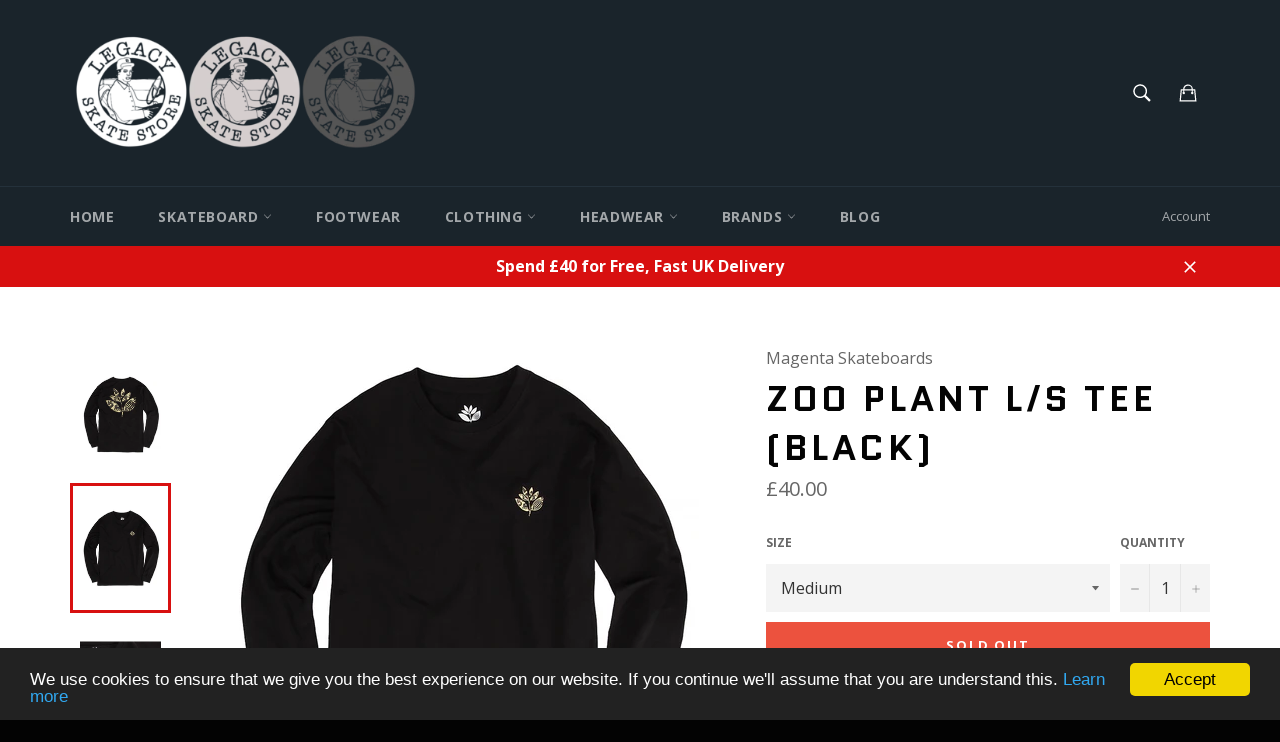

--- FILE ---
content_type: text/html; charset=utf-8
request_url: https://www.legacyskatestore.co.uk/products/zoo-plant-l-s-tee-black
body_size: 36236
content:
<!doctype html>
<!--[if IE 9]> <html class="ie9 supports-no-js" lang="en"> <![endif]-->
<!--[if (gt IE 9)|!(IE)]><!--> <html class="supports-no-js" lang="en"> <!--<![endif]-->
<head>
<!-- "snippets/limespot.liquid" was not rendered, the associated app was uninstalled -->
  
  <meta name="google-site-verification" content="6HRuwotwrbvSOJyBDApSN9i-LrLS0z2Lg6a5FmHYKYM" />
  <meta name="google-site-verification" content="GRLIooLqVZD6fOlwqS16EOa4C9qrQ8nOSu-QYZhv2lc" />

  <meta charset="utf-8">
  <meta http-equiv="X-UA-Compatible" content="IE=edge,chrome=1">
  <meta name="viewport" content="width=device-width,initial-scale=1">
  <meta name="theme-color" content="#1a242b">

  
    <link rel="shortcut icon" href="//www.legacyskatestore.co.uk/cdn/shop/t/2/assets/favicon.png?v=23446466981599915431451563167" type="image/png" />
  

  <link rel="canonical" href="https://www.legacyskatestore.co.uk/products/zoo-plant-l-s-tee-black">
  <title>
  Magenta Skateboards Zoo Plant L/S Tee (Black) &ndash; Legacy Skate Store
  </title>

  
    <meta name="description" content="Magenta Skateboards Zoo Plant L/S Tee (Black) Zoo Plant Long Sleeve Tee (Black) 100% Cotton Small left chest print. Large Back Print. Not what you&#39;re looking for? Check more Magenta Skateboards hereView our Full Range of Skateboard Long Sleeve Tees here">
  

  <!-- /snippets/social-meta-tags.liquid -->


  <meta property="og:type" content="product">
  <meta property="og:title" content="Zoo Plant L/S Tee (Black)">
  
    <meta property="og:image" content="http://www.legacyskatestore.co.uk/cdn/shop/products/MAGENTA_20_04_19_13_grande.jpg?v=1607672308">
    <meta property="og:image:secure_url" content="https://www.legacyskatestore.co.uk/cdn/shop/products/MAGENTA_20_04_19_13_grande.jpg?v=1607672308">
  
    <meta property="og:image" content="http://www.legacyskatestore.co.uk/cdn/shop/products/MAGENTA_20_04_19_14_grande.jpg?v=1607672308">
    <meta property="og:image:secure_url" content="https://www.legacyskatestore.co.uk/cdn/shop/products/MAGENTA_20_04_19_14_grande.jpg?v=1607672308">
  
    <meta property="og:image" content="http://www.legacyskatestore.co.uk/cdn/shop/products/MAGENTA_20_04_19_12_grande.jpg?v=1607672308">
    <meta property="og:image:secure_url" content="https://www.legacyskatestore.co.uk/cdn/shop/products/MAGENTA_20_04_19_12_grande.jpg?v=1607672308">
  
  <meta property="og:description" content="Magenta Skateboards Zoo Plant L/S Tee (Black)

Zoo Plant Long Sleeve Tee (Black)
100% Cotton
Small left chest print.
Large Back Print.

Not what you&#39;re looking for?
Check more Magenta Skateboards hereView our Full Range of Skateboard Long Sleeve Tees here">
  <meta property="og:price:amount" content="40.00">
  <meta property="og:price:currency" content="GBP">


  <meta property="og:url" content="https://www.legacyskatestore.co.uk/products/zoo-plant-l-s-tee-black">

<meta property="og:site_name" content="Legacy Skate Store">



  <meta name="twitter:site" content="@legacyskate">


  <meta name="twitter:card" content="summary">


  <meta name="twitter:title" content="Zoo Plant L/S Tee (Black)">
  <meta name="twitter:description" content="Magenta Skateboards Zoo Plant L/S Tee (Black)

Zoo Plant Long Sleeve Tee (Black)
100% Cotton
Small left chest print.
Large Back Print.

Not what you&#39;re looking for?
Check more Magenta Skateboards here">
  <meta name="twitter:image" content="https://www.legacyskatestore.co.uk/cdn/shop/products/MAGENTA_20_04_19_12_grande.jpg?v=1607672308">
  <meta name="twitter:image:width" content="600">
  <meta name="twitter:image:height" content="600">



  <link href="//www.legacyskatestore.co.uk/cdn/shop/t/2/assets/shop.scss.css?v=6946202573151557441735904422" rel="stylesheet" type="text/css" media="all" />
  
  
  
  <link href="//fonts.googleapis.com/css?family=Open+Sans:400,700" rel="stylesheet" type="text/css" media="all" />


  
    
    
    <link href="//fonts.googleapis.com/css?family=Quantico:400,700" rel="stylesheet" type="text/css" media="all" />
  



  <script>window.performance && window.performance.mark && window.performance.mark('shopify.content_for_header.start');</script><meta name="google-site-verification" content="yKFXjsJxHOYiU4vg_Kq05LrfQ54vDXS-Mer4d7YWDHw">
<meta id="shopify-digital-wallet" name="shopify-digital-wallet" content="/11111910/digital_wallets/dialog">
<meta name="shopify-checkout-api-token" content="7b19416e555f4e7217d3a47af6973543">
<meta id="in-context-paypal-metadata" data-shop-id="11111910" data-venmo-supported="false" data-environment="production" data-locale="en_US" data-paypal-v4="true" data-currency="GBP">
<link rel="alternate" type="application/json+oembed" href="https://www.legacyskatestore.co.uk/products/zoo-plant-l-s-tee-black.oembed">
<script async="async" src="/checkouts/internal/preloads.js?locale=en-GB"></script>
<link rel="preconnect" href="https://shop.app" crossorigin="anonymous">
<script async="async" src="https://shop.app/checkouts/internal/preloads.js?locale=en-GB&shop_id=11111910" crossorigin="anonymous"></script>
<script id="apple-pay-shop-capabilities" type="application/json">{"shopId":11111910,"countryCode":"GB","currencyCode":"GBP","merchantCapabilities":["supports3DS"],"merchantId":"gid:\/\/shopify\/Shop\/11111910","merchantName":"Legacy Skate Store","requiredBillingContactFields":["postalAddress","email"],"requiredShippingContactFields":["postalAddress","email"],"shippingType":"shipping","supportedNetworks":["visa","maestro","masterCard","amex","discover","elo"],"total":{"type":"pending","label":"Legacy Skate Store","amount":"1.00"},"shopifyPaymentsEnabled":true,"supportsSubscriptions":true}</script>
<script id="shopify-features" type="application/json">{"accessToken":"7b19416e555f4e7217d3a47af6973543","betas":["rich-media-storefront-analytics"],"domain":"www.legacyskatestore.co.uk","predictiveSearch":true,"shopId":11111910,"locale":"en"}</script>
<script>var Shopify = Shopify || {};
Shopify.shop = "legacy-skate-store.myshopify.com";
Shopify.locale = "en";
Shopify.currency = {"active":"GBP","rate":"1.0"};
Shopify.country = "GB";
Shopify.theme = {"name":"Venture","id":83736199,"schema_name":null,"schema_version":null,"theme_store_id":775,"role":"main"};
Shopify.theme.handle = "null";
Shopify.theme.style = {"id":null,"handle":null};
Shopify.cdnHost = "www.legacyskatestore.co.uk/cdn";
Shopify.routes = Shopify.routes || {};
Shopify.routes.root = "/";</script>
<script type="module">!function(o){(o.Shopify=o.Shopify||{}).modules=!0}(window);</script>
<script>!function(o){function n(){var o=[];function n(){o.push(Array.prototype.slice.apply(arguments))}return n.q=o,n}var t=o.Shopify=o.Shopify||{};t.loadFeatures=n(),t.autoloadFeatures=n()}(window);</script>
<script>
  window.ShopifyPay = window.ShopifyPay || {};
  window.ShopifyPay.apiHost = "shop.app\/pay";
  window.ShopifyPay.redirectState = null;
</script>
<script id="shop-js-analytics" type="application/json">{"pageType":"product"}</script>
<script defer="defer" async type="module" src="//www.legacyskatestore.co.uk/cdn/shopifycloud/shop-js/modules/v2/client.init-shop-cart-sync_BApSsMSl.en.esm.js"></script>
<script defer="defer" async type="module" src="//www.legacyskatestore.co.uk/cdn/shopifycloud/shop-js/modules/v2/chunk.common_CBoos6YZ.esm.js"></script>
<script type="module">
  await import("//www.legacyskatestore.co.uk/cdn/shopifycloud/shop-js/modules/v2/client.init-shop-cart-sync_BApSsMSl.en.esm.js");
await import("//www.legacyskatestore.co.uk/cdn/shopifycloud/shop-js/modules/v2/chunk.common_CBoos6YZ.esm.js");

  window.Shopify.SignInWithShop?.initShopCartSync?.({"fedCMEnabled":true,"windoidEnabled":true});

</script>
<script>
  window.Shopify = window.Shopify || {};
  if (!window.Shopify.featureAssets) window.Shopify.featureAssets = {};
  window.Shopify.featureAssets['shop-js'] = {"shop-cart-sync":["modules/v2/client.shop-cart-sync_DJczDl9f.en.esm.js","modules/v2/chunk.common_CBoos6YZ.esm.js"],"init-fed-cm":["modules/v2/client.init-fed-cm_BzwGC0Wi.en.esm.js","modules/v2/chunk.common_CBoos6YZ.esm.js"],"init-windoid":["modules/v2/client.init-windoid_BS26ThXS.en.esm.js","modules/v2/chunk.common_CBoos6YZ.esm.js"],"shop-cash-offers":["modules/v2/client.shop-cash-offers_DthCPNIO.en.esm.js","modules/v2/chunk.common_CBoos6YZ.esm.js","modules/v2/chunk.modal_Bu1hFZFC.esm.js"],"shop-button":["modules/v2/client.shop-button_D_JX508o.en.esm.js","modules/v2/chunk.common_CBoos6YZ.esm.js"],"init-shop-email-lookup-coordinator":["modules/v2/client.init-shop-email-lookup-coordinator_DFwWcvrS.en.esm.js","modules/v2/chunk.common_CBoos6YZ.esm.js"],"shop-toast-manager":["modules/v2/client.shop-toast-manager_tEhgP2F9.en.esm.js","modules/v2/chunk.common_CBoos6YZ.esm.js"],"shop-login-button":["modules/v2/client.shop-login-button_DwLgFT0K.en.esm.js","modules/v2/chunk.common_CBoos6YZ.esm.js","modules/v2/chunk.modal_Bu1hFZFC.esm.js"],"avatar":["modules/v2/client.avatar_BTnouDA3.en.esm.js"],"init-shop-cart-sync":["modules/v2/client.init-shop-cart-sync_BApSsMSl.en.esm.js","modules/v2/chunk.common_CBoos6YZ.esm.js"],"pay-button":["modules/v2/client.pay-button_BuNmcIr_.en.esm.js","modules/v2/chunk.common_CBoos6YZ.esm.js"],"init-shop-for-new-customer-accounts":["modules/v2/client.init-shop-for-new-customer-accounts_DrjXSI53.en.esm.js","modules/v2/client.shop-login-button_DwLgFT0K.en.esm.js","modules/v2/chunk.common_CBoos6YZ.esm.js","modules/v2/chunk.modal_Bu1hFZFC.esm.js"],"init-customer-accounts-sign-up":["modules/v2/client.init-customer-accounts-sign-up_TlVCiykN.en.esm.js","modules/v2/client.shop-login-button_DwLgFT0K.en.esm.js","modules/v2/chunk.common_CBoos6YZ.esm.js","modules/v2/chunk.modal_Bu1hFZFC.esm.js"],"shop-follow-button":["modules/v2/client.shop-follow-button_C5D3XtBb.en.esm.js","modules/v2/chunk.common_CBoos6YZ.esm.js","modules/v2/chunk.modal_Bu1hFZFC.esm.js"],"checkout-modal":["modules/v2/client.checkout-modal_8TC_1FUY.en.esm.js","modules/v2/chunk.common_CBoos6YZ.esm.js","modules/v2/chunk.modal_Bu1hFZFC.esm.js"],"init-customer-accounts":["modules/v2/client.init-customer-accounts_C0Oh2ljF.en.esm.js","modules/v2/client.shop-login-button_DwLgFT0K.en.esm.js","modules/v2/chunk.common_CBoos6YZ.esm.js","modules/v2/chunk.modal_Bu1hFZFC.esm.js"],"lead-capture":["modules/v2/client.lead-capture_Cq0gfm7I.en.esm.js","modules/v2/chunk.common_CBoos6YZ.esm.js","modules/v2/chunk.modal_Bu1hFZFC.esm.js"],"shop-login":["modules/v2/client.shop-login_BmtnoEUo.en.esm.js","modules/v2/chunk.common_CBoos6YZ.esm.js","modules/v2/chunk.modal_Bu1hFZFC.esm.js"],"payment-terms":["modules/v2/client.payment-terms_BHOWV7U_.en.esm.js","modules/v2/chunk.common_CBoos6YZ.esm.js","modules/v2/chunk.modal_Bu1hFZFC.esm.js"]};
</script>
<script>(function() {
  var isLoaded = false;
  function asyncLoad() {
    if (isLoaded) return;
    isLoaded = true;
    var urls = ["https:\/\/www.improvedcontactform.com\/icf.js?shop=legacy-skate-store.myshopify.com","https:\/\/ecommplugins-scripts.trustpilot.com\/v2.1\/js\/header.min.js?settings=eyJrZXkiOiJDSlZBb1pYOUlsSDBzWjVFIiwicyI6Im5vbmUifQ==\u0026shop=legacy-skate-store.myshopify.com","https:\/\/ecommplugins-trustboxsettings.trustpilot.com\/legacy-skate-store.myshopify.com.js?settings=1637592058838\u0026shop=legacy-skate-store.myshopify.com","https:\/\/widget.trustpilot.com\/bootstrap\/v5\/tp.widget.sync.bootstrap.min.js?shop=legacy-skate-store.myshopify.com"];
    for (var i = 0; i < urls.length; i++) {
      var s = document.createElement('script');
      s.type = 'text/javascript';
      s.async = true;
      s.src = urls[i];
      var x = document.getElementsByTagName('script')[0];
      x.parentNode.insertBefore(s, x);
    }
  };
  if(window.attachEvent) {
    window.attachEvent('onload', asyncLoad);
  } else {
    window.addEventListener('load', asyncLoad, false);
  }
})();</script>
<script id="__st">var __st={"a":11111910,"offset":0,"reqid":"bc11cbfa-5c21-4954-972a-8dd153a3d5ca-1768877108","pageurl":"www.legacyskatestore.co.uk\/products\/zoo-plant-l-s-tee-black","u":"53b98f277297","p":"product","rtyp":"product","rid":3821051805784};</script>
<script>window.ShopifyPaypalV4VisibilityTracking = true;</script>
<script id="captcha-bootstrap">!function(){'use strict';const t='contact',e='account',n='new_comment',o=[[t,t],['blogs',n],['comments',n],[t,'customer']],c=[[e,'customer_login'],[e,'guest_login'],[e,'recover_customer_password'],[e,'create_customer']],r=t=>t.map((([t,e])=>`form[action*='/${t}']:not([data-nocaptcha='true']) input[name='form_type'][value='${e}']`)).join(','),a=t=>()=>t?[...document.querySelectorAll(t)].map((t=>t.form)):[];function s(){const t=[...o],e=r(t);return a(e)}const i='password',u='form_key',d=['recaptcha-v3-token','g-recaptcha-response','h-captcha-response',i],f=()=>{try{return window.sessionStorage}catch{return}},m='__shopify_v',_=t=>t.elements[u];function p(t,e,n=!1){try{const o=window.sessionStorage,c=JSON.parse(o.getItem(e)),{data:r}=function(t){const{data:e,action:n}=t;return t[m]||n?{data:e,action:n}:{data:t,action:n}}(c);for(const[e,n]of Object.entries(r))t.elements[e]&&(t.elements[e].value=n);n&&o.removeItem(e)}catch(o){console.error('form repopulation failed',{error:o})}}const l='form_type',E='cptcha';function T(t){t.dataset[E]=!0}const w=window,h=w.document,L='Shopify',v='ce_forms',y='captcha';let A=!1;((t,e)=>{const n=(g='f06e6c50-85a8-45c8-87d0-21a2b65856fe',I='https://cdn.shopify.com/shopifycloud/storefront-forms-hcaptcha/ce_storefront_forms_captcha_hcaptcha.v1.5.2.iife.js',D={infoText:'Protected by hCaptcha',privacyText:'Privacy',termsText:'Terms'},(t,e,n)=>{const o=w[L][v],c=o.bindForm;if(c)return c(t,g,e,D).then(n);var r;o.q.push([[t,g,e,D],n]),r=I,A||(h.body.append(Object.assign(h.createElement('script'),{id:'captcha-provider',async:!0,src:r})),A=!0)});var g,I,D;w[L]=w[L]||{},w[L][v]=w[L][v]||{},w[L][v].q=[],w[L][y]=w[L][y]||{},w[L][y].protect=function(t,e){n(t,void 0,e),T(t)},Object.freeze(w[L][y]),function(t,e,n,w,h,L){const[v,y,A,g]=function(t,e,n){const i=e?o:[],u=t?c:[],d=[...i,...u],f=r(d),m=r(i),_=r(d.filter((([t,e])=>n.includes(e))));return[a(f),a(m),a(_),s()]}(w,h,L),I=t=>{const e=t.target;return e instanceof HTMLFormElement?e:e&&e.form},D=t=>v().includes(t);t.addEventListener('submit',(t=>{const e=I(t);if(!e)return;const n=D(e)&&!e.dataset.hcaptchaBound&&!e.dataset.recaptchaBound,o=_(e),c=g().includes(e)&&(!o||!o.value);(n||c)&&t.preventDefault(),c&&!n&&(function(t){try{if(!f())return;!function(t){const e=f();if(!e)return;const n=_(t);if(!n)return;const o=n.value;o&&e.removeItem(o)}(t);const e=Array.from(Array(32),(()=>Math.random().toString(36)[2])).join('');!function(t,e){_(t)||t.append(Object.assign(document.createElement('input'),{type:'hidden',name:u})),t.elements[u].value=e}(t,e),function(t,e){const n=f();if(!n)return;const o=[...t.querySelectorAll(`input[type='${i}']`)].map((({name:t})=>t)),c=[...d,...o],r={};for(const[a,s]of new FormData(t).entries())c.includes(a)||(r[a]=s);n.setItem(e,JSON.stringify({[m]:1,action:t.action,data:r}))}(t,e)}catch(e){console.error('failed to persist form',e)}}(e),e.submit())}));const S=(t,e)=>{t&&!t.dataset[E]&&(n(t,e.some((e=>e===t))),T(t))};for(const o of['focusin','change'])t.addEventListener(o,(t=>{const e=I(t);D(e)&&S(e,y())}));const B=e.get('form_key'),M=e.get(l),P=B&&M;t.addEventListener('DOMContentLoaded',(()=>{const t=y();if(P)for(const e of t)e.elements[l].value===M&&p(e,B);[...new Set([...A(),...v().filter((t=>'true'===t.dataset.shopifyCaptcha))])].forEach((e=>S(e,t)))}))}(h,new URLSearchParams(w.location.search),n,t,e,['guest_login'])})(!0,!0)}();</script>
<script integrity="sha256-4kQ18oKyAcykRKYeNunJcIwy7WH5gtpwJnB7kiuLZ1E=" data-source-attribution="shopify.loadfeatures" defer="defer" src="//www.legacyskatestore.co.uk/cdn/shopifycloud/storefront/assets/storefront/load_feature-a0a9edcb.js" crossorigin="anonymous"></script>
<script crossorigin="anonymous" defer="defer" src="//www.legacyskatestore.co.uk/cdn/shopifycloud/storefront/assets/shopify_pay/storefront-65b4c6d7.js?v=20250812"></script>
<script data-source-attribution="shopify.dynamic_checkout.dynamic.init">var Shopify=Shopify||{};Shopify.PaymentButton=Shopify.PaymentButton||{isStorefrontPortableWallets:!0,init:function(){window.Shopify.PaymentButton.init=function(){};var t=document.createElement("script");t.src="https://www.legacyskatestore.co.uk/cdn/shopifycloud/portable-wallets/latest/portable-wallets.en.js",t.type="module",document.head.appendChild(t)}};
</script>
<script data-source-attribution="shopify.dynamic_checkout.buyer_consent">
  function portableWalletsHideBuyerConsent(e){var t=document.getElementById("shopify-buyer-consent"),n=document.getElementById("shopify-subscription-policy-button");t&&n&&(t.classList.add("hidden"),t.setAttribute("aria-hidden","true"),n.removeEventListener("click",e))}function portableWalletsShowBuyerConsent(e){var t=document.getElementById("shopify-buyer-consent"),n=document.getElementById("shopify-subscription-policy-button");t&&n&&(t.classList.remove("hidden"),t.removeAttribute("aria-hidden"),n.addEventListener("click",e))}window.Shopify?.PaymentButton&&(window.Shopify.PaymentButton.hideBuyerConsent=portableWalletsHideBuyerConsent,window.Shopify.PaymentButton.showBuyerConsent=portableWalletsShowBuyerConsent);
</script>
<script data-source-attribution="shopify.dynamic_checkout.cart.bootstrap">document.addEventListener("DOMContentLoaded",(function(){function t(){return document.querySelector("shopify-accelerated-checkout-cart, shopify-accelerated-checkout")}if(t())Shopify.PaymentButton.init();else{new MutationObserver((function(e,n){t()&&(Shopify.PaymentButton.init(),n.disconnect())})).observe(document.body,{childList:!0,subtree:!0})}}));
</script>
<script id='scb4127' type='text/javascript' async='' src='https://www.legacyskatestore.co.uk/cdn/shopifycloud/privacy-banner/storefront-banner.js'></script><link id="shopify-accelerated-checkout-styles" rel="stylesheet" media="screen" href="https://www.legacyskatestore.co.uk/cdn/shopifycloud/portable-wallets/latest/accelerated-checkout-backwards-compat.css" crossorigin="anonymous">
<style id="shopify-accelerated-checkout-cart">
        #shopify-buyer-consent {
  margin-top: 1em;
  display: inline-block;
  width: 100%;
}

#shopify-buyer-consent.hidden {
  display: none;
}

#shopify-subscription-policy-button {
  background: none;
  border: none;
  padding: 0;
  text-decoration: underline;
  font-size: inherit;
  cursor: pointer;
}

#shopify-subscription-policy-button::before {
  box-shadow: none;
}

      </style>

<script>window.performance && window.performance.mark && window.performance.mark('shopify.content_for_header.end');</script>

  <script src="//ajax.googleapis.com/ajax/libs/jquery/1.11.0/jquery.min.js" type="text/javascript"></script>
  <script src="//www.legacyskatestore.co.uk/cdn/shop/t/2/assets/modernizr.min.js?v=161809839691632913791451559838" type="text/javascript"></script>

  
<link href="https://monorail-edge.shopifysvc.com" rel="dns-prefetch">
<script>(function(){if ("sendBeacon" in navigator && "performance" in window) {try {var session_token_from_headers = performance.getEntriesByType('navigation')[0].serverTiming.find(x => x.name == '_s').description;} catch {var session_token_from_headers = undefined;}var session_cookie_matches = document.cookie.match(/_shopify_s=([^;]*)/);var session_token_from_cookie = session_cookie_matches && session_cookie_matches.length === 2 ? session_cookie_matches[1] : "";var session_token = session_token_from_headers || session_token_from_cookie || "";function handle_abandonment_event(e) {var entries = performance.getEntries().filter(function(entry) {return /monorail-edge.shopifysvc.com/.test(entry.name);});if (!window.abandonment_tracked && entries.length === 0) {window.abandonment_tracked = true;var currentMs = Date.now();var navigation_start = performance.timing.navigationStart;var payload = {shop_id: 11111910,url: window.location.href,navigation_start,duration: currentMs - navigation_start,session_token,page_type: "product"};window.navigator.sendBeacon("https://monorail-edge.shopifysvc.com/v1/produce", JSON.stringify({schema_id: "online_store_buyer_site_abandonment/1.1",payload: payload,metadata: {event_created_at_ms: currentMs,event_sent_at_ms: currentMs}}));}}window.addEventListener('pagehide', handle_abandonment_event);}}());</script>
<script id="web-pixels-manager-setup">(function e(e,d,r,n,o){if(void 0===o&&(o={}),!Boolean(null===(a=null===(i=window.Shopify)||void 0===i?void 0:i.analytics)||void 0===a?void 0:a.replayQueue)){var i,a;window.Shopify=window.Shopify||{};var t=window.Shopify;t.analytics=t.analytics||{};var s=t.analytics;s.replayQueue=[],s.publish=function(e,d,r){return s.replayQueue.push([e,d,r]),!0};try{self.performance.mark("wpm:start")}catch(e){}var l=function(){var e={modern:/Edge?\/(1{2}[4-9]|1[2-9]\d|[2-9]\d{2}|\d{4,})\.\d+(\.\d+|)|Firefox\/(1{2}[4-9]|1[2-9]\d|[2-9]\d{2}|\d{4,})\.\d+(\.\d+|)|Chrom(ium|e)\/(9{2}|\d{3,})\.\d+(\.\d+|)|(Maci|X1{2}).+ Version\/(15\.\d+|(1[6-9]|[2-9]\d|\d{3,})\.\d+)([,.]\d+|)( \(\w+\)|)( Mobile\/\w+|) Safari\/|Chrome.+OPR\/(9{2}|\d{3,})\.\d+\.\d+|(CPU[ +]OS|iPhone[ +]OS|CPU[ +]iPhone|CPU IPhone OS|CPU iPad OS)[ +]+(15[._]\d+|(1[6-9]|[2-9]\d|\d{3,})[._]\d+)([._]\d+|)|Android:?[ /-](13[3-9]|1[4-9]\d|[2-9]\d{2}|\d{4,})(\.\d+|)(\.\d+|)|Android.+Firefox\/(13[5-9]|1[4-9]\d|[2-9]\d{2}|\d{4,})\.\d+(\.\d+|)|Android.+Chrom(ium|e)\/(13[3-9]|1[4-9]\d|[2-9]\d{2}|\d{4,})\.\d+(\.\d+|)|SamsungBrowser\/([2-9]\d|\d{3,})\.\d+/,legacy:/Edge?\/(1[6-9]|[2-9]\d|\d{3,})\.\d+(\.\d+|)|Firefox\/(5[4-9]|[6-9]\d|\d{3,})\.\d+(\.\d+|)|Chrom(ium|e)\/(5[1-9]|[6-9]\d|\d{3,})\.\d+(\.\d+|)([\d.]+$|.*Safari\/(?![\d.]+ Edge\/[\d.]+$))|(Maci|X1{2}).+ Version\/(10\.\d+|(1[1-9]|[2-9]\d|\d{3,})\.\d+)([,.]\d+|)( \(\w+\)|)( Mobile\/\w+|) Safari\/|Chrome.+OPR\/(3[89]|[4-9]\d|\d{3,})\.\d+\.\d+|(CPU[ +]OS|iPhone[ +]OS|CPU[ +]iPhone|CPU IPhone OS|CPU iPad OS)[ +]+(10[._]\d+|(1[1-9]|[2-9]\d|\d{3,})[._]\d+)([._]\d+|)|Android:?[ /-](13[3-9]|1[4-9]\d|[2-9]\d{2}|\d{4,})(\.\d+|)(\.\d+|)|Mobile Safari.+OPR\/([89]\d|\d{3,})\.\d+\.\d+|Android.+Firefox\/(13[5-9]|1[4-9]\d|[2-9]\d{2}|\d{4,})\.\d+(\.\d+|)|Android.+Chrom(ium|e)\/(13[3-9]|1[4-9]\d|[2-9]\d{2}|\d{4,})\.\d+(\.\d+|)|Android.+(UC? ?Browser|UCWEB|U3)[ /]?(15\.([5-9]|\d{2,})|(1[6-9]|[2-9]\d|\d{3,})\.\d+)\.\d+|SamsungBrowser\/(5\.\d+|([6-9]|\d{2,})\.\d+)|Android.+MQ{2}Browser\/(14(\.(9|\d{2,})|)|(1[5-9]|[2-9]\d|\d{3,})(\.\d+|))(\.\d+|)|K[Aa][Ii]OS\/(3\.\d+|([4-9]|\d{2,})\.\d+)(\.\d+|)/},d=e.modern,r=e.legacy,n=navigator.userAgent;return n.match(d)?"modern":n.match(r)?"legacy":"unknown"}(),u="modern"===l?"modern":"legacy",c=(null!=n?n:{modern:"",legacy:""})[u],f=function(e){return[e.baseUrl,"/wpm","/b",e.hashVersion,"modern"===e.buildTarget?"m":"l",".js"].join("")}({baseUrl:d,hashVersion:r,buildTarget:u}),m=function(e){var d=e.version,r=e.bundleTarget,n=e.surface,o=e.pageUrl,i=e.monorailEndpoint;return{emit:function(e){var a=e.status,t=e.errorMsg,s=(new Date).getTime(),l=JSON.stringify({metadata:{event_sent_at_ms:s},events:[{schema_id:"web_pixels_manager_load/3.1",payload:{version:d,bundle_target:r,page_url:o,status:a,surface:n,error_msg:t},metadata:{event_created_at_ms:s}}]});if(!i)return console&&console.warn&&console.warn("[Web Pixels Manager] No Monorail endpoint provided, skipping logging."),!1;try{return self.navigator.sendBeacon.bind(self.navigator)(i,l)}catch(e){}var u=new XMLHttpRequest;try{return u.open("POST",i,!0),u.setRequestHeader("Content-Type","text/plain"),u.send(l),!0}catch(e){return console&&console.warn&&console.warn("[Web Pixels Manager] Got an unhandled error while logging to Monorail."),!1}}}}({version:r,bundleTarget:l,surface:e.surface,pageUrl:self.location.href,monorailEndpoint:e.monorailEndpoint});try{o.browserTarget=l,function(e){var d=e.src,r=e.async,n=void 0===r||r,o=e.onload,i=e.onerror,a=e.sri,t=e.scriptDataAttributes,s=void 0===t?{}:t,l=document.createElement("script"),u=document.querySelector("head"),c=document.querySelector("body");if(l.async=n,l.src=d,a&&(l.integrity=a,l.crossOrigin="anonymous"),s)for(var f in s)if(Object.prototype.hasOwnProperty.call(s,f))try{l.dataset[f]=s[f]}catch(e){}if(o&&l.addEventListener("load",o),i&&l.addEventListener("error",i),u)u.appendChild(l);else{if(!c)throw new Error("Did not find a head or body element to append the script");c.appendChild(l)}}({src:f,async:!0,onload:function(){if(!function(){var e,d;return Boolean(null===(d=null===(e=window.Shopify)||void 0===e?void 0:e.analytics)||void 0===d?void 0:d.initialized)}()){var d=window.webPixelsManager.init(e)||void 0;if(d){var r=window.Shopify.analytics;r.replayQueue.forEach((function(e){var r=e[0],n=e[1],o=e[2];d.publishCustomEvent(r,n,o)})),r.replayQueue=[],r.publish=d.publishCustomEvent,r.visitor=d.visitor,r.initialized=!0}}},onerror:function(){return m.emit({status:"failed",errorMsg:"".concat(f," has failed to load")})},sri:function(e){var d=/^sha384-[A-Za-z0-9+/=]+$/;return"string"==typeof e&&d.test(e)}(c)?c:"",scriptDataAttributes:o}),m.emit({status:"loading"})}catch(e){m.emit({status:"failed",errorMsg:(null==e?void 0:e.message)||"Unknown error"})}}})({shopId: 11111910,storefrontBaseUrl: "https://www.legacyskatestore.co.uk",extensionsBaseUrl: "https://extensions.shopifycdn.com/cdn/shopifycloud/web-pixels-manager",monorailEndpoint: "https://monorail-edge.shopifysvc.com/unstable/produce_batch",surface: "storefront-renderer",enabledBetaFlags: ["2dca8a86"],webPixelsConfigList: [{"id":"956039553","configuration":"{\"config\":\"{\\\"pixel_id\\\":\\\"GT-MQRZM2Z\\\",\\\"target_country\\\":\\\"GB\\\",\\\"gtag_events\\\":[{\\\"type\\\":\\\"purchase\\\",\\\"action_label\\\":\\\"MC-MK20CQ6L81\\\"},{\\\"type\\\":\\\"page_view\\\",\\\"action_label\\\":\\\"MC-MK20CQ6L81\\\"},{\\\"type\\\":\\\"view_item\\\",\\\"action_label\\\":\\\"MC-MK20CQ6L81\\\"}],\\\"enable_monitoring_mode\\\":false}\"}","eventPayloadVersion":"v1","runtimeContext":"OPEN","scriptVersion":"b2a88bafab3e21179ed38636efcd8a93","type":"APP","apiClientId":1780363,"privacyPurposes":[],"dataSharingAdjustments":{"protectedCustomerApprovalScopes":["read_customer_address","read_customer_email","read_customer_name","read_customer_personal_data","read_customer_phone"]}},{"id":"165020033","eventPayloadVersion":"v1","runtimeContext":"LAX","scriptVersion":"1","type":"CUSTOM","privacyPurposes":["MARKETING"],"name":"Meta pixel (migrated)"},{"id":"178585985","eventPayloadVersion":"v1","runtimeContext":"LAX","scriptVersion":"1","type":"CUSTOM","privacyPurposes":["ANALYTICS"],"name":"Google Analytics tag (migrated)"},{"id":"shopify-app-pixel","configuration":"{}","eventPayloadVersion":"v1","runtimeContext":"STRICT","scriptVersion":"0450","apiClientId":"shopify-pixel","type":"APP","privacyPurposes":["ANALYTICS","MARKETING"]},{"id":"shopify-custom-pixel","eventPayloadVersion":"v1","runtimeContext":"LAX","scriptVersion":"0450","apiClientId":"shopify-pixel","type":"CUSTOM","privacyPurposes":["ANALYTICS","MARKETING"]}],isMerchantRequest: false,initData: {"shop":{"name":"Legacy Skate Store","paymentSettings":{"currencyCode":"GBP"},"myshopifyDomain":"legacy-skate-store.myshopify.com","countryCode":"GB","storefrontUrl":"https:\/\/www.legacyskatestore.co.uk"},"customer":null,"cart":null,"checkout":null,"productVariants":[{"price":{"amount":40.0,"currencyCode":"GBP"},"product":{"title":"Zoo Plant L\/S Tee (Black)","vendor":"Magenta Skateboards","id":"3821051805784","untranslatedTitle":"Zoo Plant L\/S Tee (Black)","url":"\/products\/zoo-plant-l-s-tee-black","type":"L\/S Teeshirt"},"id":"29034365681752","image":{"src":"\/\/www.legacyskatestore.co.uk\/cdn\/shop\/products\/MAGENTA_20_04_19_14.jpg?v=1607672308"},"sku":"","title":"Medium","untranslatedTitle":"Medium"}],"purchasingCompany":null},},"https://www.legacyskatestore.co.uk/cdn","fcfee988w5aeb613cpc8e4bc33m6693e112",{"modern":"","legacy":""},{"shopId":"11111910","storefrontBaseUrl":"https:\/\/www.legacyskatestore.co.uk","extensionBaseUrl":"https:\/\/extensions.shopifycdn.com\/cdn\/shopifycloud\/web-pixels-manager","surface":"storefront-renderer","enabledBetaFlags":"[\"2dca8a86\"]","isMerchantRequest":"false","hashVersion":"fcfee988w5aeb613cpc8e4bc33m6693e112","publish":"custom","events":"[[\"page_viewed\",{}],[\"product_viewed\",{\"productVariant\":{\"price\":{\"amount\":40.0,\"currencyCode\":\"GBP\"},\"product\":{\"title\":\"Zoo Plant L\/S Tee (Black)\",\"vendor\":\"Magenta Skateboards\",\"id\":\"3821051805784\",\"untranslatedTitle\":\"Zoo Plant L\/S Tee (Black)\",\"url\":\"\/products\/zoo-plant-l-s-tee-black\",\"type\":\"L\/S Teeshirt\"},\"id\":\"29034365681752\",\"image\":{\"src\":\"\/\/www.legacyskatestore.co.uk\/cdn\/shop\/products\/MAGENTA_20_04_19_14.jpg?v=1607672308\"},\"sku\":\"\",\"title\":\"Medium\",\"untranslatedTitle\":\"Medium\"}}]]"});</script><script>
  window.ShopifyAnalytics = window.ShopifyAnalytics || {};
  window.ShopifyAnalytics.meta = window.ShopifyAnalytics.meta || {};
  window.ShopifyAnalytics.meta.currency = 'GBP';
  var meta = {"product":{"id":3821051805784,"gid":"gid:\/\/shopify\/Product\/3821051805784","vendor":"Magenta Skateboards","type":"L\/S Teeshirt","handle":"zoo-plant-l-s-tee-black","variants":[{"id":29034365681752,"price":4000,"name":"Zoo Plant L\/S Tee (Black) - Medium","public_title":"Medium","sku":""}],"remote":false},"page":{"pageType":"product","resourceType":"product","resourceId":3821051805784,"requestId":"bc11cbfa-5c21-4954-972a-8dd153a3d5ca-1768877108"}};
  for (var attr in meta) {
    window.ShopifyAnalytics.meta[attr] = meta[attr];
  }
</script>
<script class="analytics">
  (function () {
    var customDocumentWrite = function(content) {
      var jquery = null;

      if (window.jQuery) {
        jquery = window.jQuery;
      } else if (window.Checkout && window.Checkout.$) {
        jquery = window.Checkout.$;
      }

      if (jquery) {
        jquery('body').append(content);
      }
    };

    var hasLoggedConversion = function(token) {
      if (token) {
        return document.cookie.indexOf('loggedConversion=' + token) !== -1;
      }
      return false;
    }

    var setCookieIfConversion = function(token) {
      if (token) {
        var twoMonthsFromNow = new Date(Date.now());
        twoMonthsFromNow.setMonth(twoMonthsFromNow.getMonth() + 2);

        document.cookie = 'loggedConversion=' + token + '; expires=' + twoMonthsFromNow;
      }
    }

    var trekkie = window.ShopifyAnalytics.lib = window.trekkie = window.trekkie || [];
    if (trekkie.integrations) {
      return;
    }
    trekkie.methods = [
      'identify',
      'page',
      'ready',
      'track',
      'trackForm',
      'trackLink'
    ];
    trekkie.factory = function(method) {
      return function() {
        var args = Array.prototype.slice.call(arguments);
        args.unshift(method);
        trekkie.push(args);
        return trekkie;
      };
    };
    for (var i = 0; i < trekkie.methods.length; i++) {
      var key = trekkie.methods[i];
      trekkie[key] = trekkie.factory(key);
    }
    trekkie.load = function(config) {
      trekkie.config = config || {};
      trekkie.config.initialDocumentCookie = document.cookie;
      var first = document.getElementsByTagName('script')[0];
      var script = document.createElement('script');
      script.type = 'text/javascript';
      script.onerror = function(e) {
        var scriptFallback = document.createElement('script');
        scriptFallback.type = 'text/javascript';
        scriptFallback.onerror = function(error) {
                var Monorail = {
      produce: function produce(monorailDomain, schemaId, payload) {
        var currentMs = new Date().getTime();
        var event = {
          schema_id: schemaId,
          payload: payload,
          metadata: {
            event_created_at_ms: currentMs,
            event_sent_at_ms: currentMs
          }
        };
        return Monorail.sendRequest("https://" + monorailDomain + "/v1/produce", JSON.stringify(event));
      },
      sendRequest: function sendRequest(endpointUrl, payload) {
        // Try the sendBeacon API
        if (window && window.navigator && typeof window.navigator.sendBeacon === 'function' && typeof window.Blob === 'function' && !Monorail.isIos12()) {
          var blobData = new window.Blob([payload], {
            type: 'text/plain'
          });

          if (window.navigator.sendBeacon(endpointUrl, blobData)) {
            return true;
          } // sendBeacon was not successful

        } // XHR beacon

        var xhr = new XMLHttpRequest();

        try {
          xhr.open('POST', endpointUrl);
          xhr.setRequestHeader('Content-Type', 'text/plain');
          xhr.send(payload);
        } catch (e) {
          console.log(e);
        }

        return false;
      },
      isIos12: function isIos12() {
        return window.navigator.userAgent.lastIndexOf('iPhone; CPU iPhone OS 12_') !== -1 || window.navigator.userAgent.lastIndexOf('iPad; CPU OS 12_') !== -1;
      }
    };
    Monorail.produce('monorail-edge.shopifysvc.com',
      'trekkie_storefront_load_errors/1.1',
      {shop_id: 11111910,
      theme_id: 83736199,
      app_name: "storefront",
      context_url: window.location.href,
      source_url: "//www.legacyskatestore.co.uk/cdn/s/trekkie.storefront.cd680fe47e6c39ca5d5df5f0a32d569bc48c0f27.min.js"});

        };
        scriptFallback.async = true;
        scriptFallback.src = '//www.legacyskatestore.co.uk/cdn/s/trekkie.storefront.cd680fe47e6c39ca5d5df5f0a32d569bc48c0f27.min.js';
        first.parentNode.insertBefore(scriptFallback, first);
      };
      script.async = true;
      script.src = '//www.legacyskatestore.co.uk/cdn/s/trekkie.storefront.cd680fe47e6c39ca5d5df5f0a32d569bc48c0f27.min.js';
      first.parentNode.insertBefore(script, first);
    };
    trekkie.load(
      {"Trekkie":{"appName":"storefront","development":false,"defaultAttributes":{"shopId":11111910,"isMerchantRequest":null,"themeId":83736199,"themeCityHash":"13446175924380776356","contentLanguage":"en","currency":"GBP","eventMetadataId":"d8015199-6cd4-49c3-a52a-e532de738ea7"},"isServerSideCookieWritingEnabled":true,"monorailRegion":"shop_domain","enabledBetaFlags":["65f19447"]},"Session Attribution":{},"S2S":{"facebookCapiEnabled":false,"source":"trekkie-storefront-renderer","apiClientId":580111}}
    );

    var loaded = false;
    trekkie.ready(function() {
      if (loaded) return;
      loaded = true;

      window.ShopifyAnalytics.lib = window.trekkie;

      var originalDocumentWrite = document.write;
      document.write = customDocumentWrite;
      try { window.ShopifyAnalytics.merchantGoogleAnalytics.call(this); } catch(error) {};
      document.write = originalDocumentWrite;

      window.ShopifyAnalytics.lib.page(null,{"pageType":"product","resourceType":"product","resourceId":3821051805784,"requestId":"bc11cbfa-5c21-4954-972a-8dd153a3d5ca-1768877108","shopifyEmitted":true});

      var match = window.location.pathname.match(/checkouts\/(.+)\/(thank_you|post_purchase)/)
      var token = match? match[1]: undefined;
      if (!hasLoggedConversion(token)) {
        setCookieIfConversion(token);
        window.ShopifyAnalytics.lib.track("Viewed Product",{"currency":"GBP","variantId":29034365681752,"productId":3821051805784,"productGid":"gid:\/\/shopify\/Product\/3821051805784","name":"Zoo Plant L\/S Tee (Black) - Medium","price":"40.00","sku":"","brand":"Magenta Skateboards","variant":"Medium","category":"L\/S Teeshirt","nonInteraction":true,"remote":false},undefined,undefined,{"shopifyEmitted":true});
      window.ShopifyAnalytics.lib.track("monorail:\/\/trekkie_storefront_viewed_product\/1.1",{"currency":"GBP","variantId":29034365681752,"productId":3821051805784,"productGid":"gid:\/\/shopify\/Product\/3821051805784","name":"Zoo Plant L\/S Tee (Black) - Medium","price":"40.00","sku":"","brand":"Magenta Skateboards","variant":"Medium","category":"L\/S Teeshirt","nonInteraction":true,"remote":false,"referer":"https:\/\/www.legacyskatestore.co.uk\/products\/zoo-plant-l-s-tee-black"});
      }
    });


        var eventsListenerScript = document.createElement('script');
        eventsListenerScript.async = true;
        eventsListenerScript.src = "//www.legacyskatestore.co.uk/cdn/shopifycloud/storefront/assets/shop_events_listener-3da45d37.js";
        document.getElementsByTagName('head')[0].appendChild(eventsListenerScript);

})();</script>
  <script>
  if (!window.ga || (window.ga && typeof window.ga !== 'function')) {
    window.ga = function ga() {
      (window.ga.q = window.ga.q || []).push(arguments);
      if (window.Shopify && window.Shopify.analytics && typeof window.Shopify.analytics.publish === 'function') {
        window.Shopify.analytics.publish("ga_stub_called", {}, {sendTo: "google_osp_migration"});
      }
      console.error("Shopify's Google Analytics stub called with:", Array.from(arguments), "\nSee https://help.shopify.com/manual/promoting-marketing/pixels/pixel-migration#google for more information.");
    };
    if (window.Shopify && window.Shopify.analytics && typeof window.Shopify.analytics.publish === 'function') {
      window.Shopify.analytics.publish("ga_stub_initialized", {}, {sendTo: "google_osp_migration"});
    }
  }
</script>
<script
  defer
  src="https://www.legacyskatestore.co.uk/cdn/shopifycloud/perf-kit/shopify-perf-kit-3.0.4.min.js"
  data-application="storefront-renderer"
  data-shop-id="11111910"
  data-render-region="gcp-us-east1"
  data-page-type="product"
  data-theme-instance-id="83736199"
  data-theme-name=""
  data-theme-version=""
  data-monorail-region="shop_domain"
  data-resource-timing-sampling-rate="10"
  data-shs="true"
  data-shs-beacon="true"
  data-shs-export-with-fetch="true"
  data-shs-logs-sample-rate="1"
  data-shs-beacon-endpoint="https://www.legacyskatestore.co.uk/api/collect"
></script>
</head>

<body id="magenta-skateboards-zoo-plant-l-s-tee-black" class="template-product" >

  <svg width="0" height="0" style="position:absolute"><symbol class="icon" viewBox="0 0 32 32" id="icon-american_express"><path fill="#444" d="M13.397 12.197v-.736H10.57v3.532h2.827v-.725h-1.984v-.704h1.93v-.725h-1.93v-.64zm3.98.214c0-.394-.16-.628-.428-.778-.278-.16-.588-.17-1.025-.17h-1.94V15h.842v-1.29h.907c.31 0 .49.03.62.148.148.17.138.48.138.693V15h.853v-.692c0-.32-.02-.47-.14-.65-.074-.108-.234-.225-.415-.3a1.02 1.02 0 0 0 .587-.95zm-1.11.502c-.117.075-.256.075-.416.075h-1.023v-.79h1.045c.15 0 .3.012.405.065s.18.16.18.31c-.01.16-.074.276-.19.34zm-14.198 1.3h1.76l.32.79h1.716V12.23L7.093 15h.747l1.227-2.773V15h.864v-3.54H8.535l-1.013 2.4-1.108-2.4H5.036v3.348l-1.44-3.35h-1.26L.92 14.77v.224h.82l.332-.78zm.874-2.153l.576 1.407H2.368l.576-1.408zm17.952.16h.8v-.758h-.82c-.588 0-1.014.128-1.28.416-.364.384-.46.853-.46 1.387 0 .64.15 1.045.448 1.355.235.32.66.437 1.227.395h.993l.32-.79h1.76l.33.79h1.718V12.36l1.6 2.655h1.196v-3.54h-.864v2.463l-1.483-2.464h-1.292v3.35l-1.43-3.35H22.4l-1.195 2.784h-.384c-.223 0-.458-.043-.586-.18-.16-.182-.235-.45-.235-.833 0-.373.095-.65.244-.8.17-.18.34-.224.65-.224zm2.112-.16l.587 1.407h-1.163l.576-1.408zm-5.14-.6h.863v3.542h-.863v-3.54zm3.135 7.04c0-.404-.17-.628-.437-.788-.277-.15-.587-.17-1.013-.17H17.6v3.54h.854v-1.29h.907c.31 0 .502.03.62.16.16.16.14.48.14.692v.437h.852v-.703c0-.31-.02-.47-.14-.65a.935.935 0 0 0-.415-.3c.203-.075.587-.363.587-.928zm-1.11.503c-.117.064-.256.075-.416.075h-1.024v-.79h1.045c.15 0 .3 0 .405.065.107.053.17.17.17.32s-.074.267-.18.33zm-4.117-1.45h-2.7L12 18.714l-1.045-1.163H7.563v3.54h3.35l1.076-1.172 1.044 1.173h1.643V19.91h1.056c.736 0 1.472-.204 1.472-1.185-.01-.992-.757-1.173-1.43-1.173zm-5.3 2.794h-2.07v-.704h1.856v-.725H8.406v-.64h2.123l.927 1.035-.98 1.035zm3.36.416l-1.302-1.44 1.3-1.397v2.837zm1.93-1.58h-1.09v-.895h1.1c.31 0 .512.128.512.437 0 .3-.203.46-.523.46zm8.522-.906v-.725h-2.816v3.53h2.816v-.735h-1.973v-.704h1.93v-.725h-1.93v-.64zm6.603 1.035a.28.28 0 0 0-.074-.085c-.192-.192-.5-.277-.96-.288l-.46-.012a.996.996 0 0 1-.33-.043.27.27 0 0 1-.18-.267c0-.117.03-.192.127-.256.085-.053.192-.064.34-.064h1.537v-.757h-1.685c-.885 0-1.216.545-1.216 1.057 0 1.12.99 1.067 1.78 1.1.15 0 .235.02.3.074s.106.13.106.236c0 .096-.043.17-.096.235-.064.065-.18.086-.34.086h-1.622v.757h1.632c.544 0 .94-.15 1.152-.448.117-.17.18-.395.18-.66-.01-.31-.074-.502-.19-.662zm-1.237 2.464h-2.187v-.32c-.256.203-.715.32-1.152.32h-6.9v-1.14c0-.14-.012-.15-.15-.15h-.107v1.29h-2.272v-1.332c-.384.16-.81.18-1.173.17h-.267v1.174h-2.752l-.683-.768-.715.768h-4.5v-4.94h4.554l.65.758.693-.757h3.05c.353 0 .93.03 1.196.287v-.288h2.73c.256 0 .81.052 1.14.287v-.288h4.13v.287c.202-.192.64-.288 1.012-.288h2.315v.287c.245-.17.587-.288 1.056-.288h1.568V.41H.92V12.86l.917-2.1h2.208l.288.586v-.587h2.582l.565 1.268.555-1.27h8.203c.373 0 .704.076.95.29v-.29h2.25v.29c.384-.214.864-.29 1.408-.29h3.253l.3.588v-.587h2.41l.33.586v-.587h2.348v4.927h-2.368l-.448-.747v.747h-2.965l-.32-.79h-.725l-.33.79H20.79c-.607 0-1.055-.14-1.354-.3v.3h-3.648v-1.12c0-.16-.032-.17-.128-.17h-.14v1.29H8.46v-.608l-.256.607H6.732l-.256-.608v.596H3.64l-.32-.79h-.726l-.33.79H.918v14.9H30.88v-9.044c-.33.18-.78.245-1.227.245zm-3.22-1.45h-1.644v.756h1.642c.853 0 1.323-.352 1.323-1.12 0-.363-.085-.576-.256-.747-.193-.192-.502-.277-.972-.288l-.46-.01a.996.996 0 0 1-.33-.044.27.27 0 0 1-.18-.267c0-.117.03-.192.127-.256.085-.053.18-.064.34-.064h1.548v-.757h-1.696c-.885 0-1.205.543-1.205 1.055 0 1.12.992 1.067 1.78 1.1.15 0 .236.02.3.074a.326.326 0 0 1 .107.234c0 .096-.044.17-.097.235-.053.074-.17.095-.33.095z"/></symbol><symbol class="icon" viewBox="0 0 32 32" id="icon-arrow-down"><path fill="#444" d="M26.984 8.5l1.516 1.617L16 23.5 3.5 10.117 5.008 8.5 16 20.258z"/></symbol><symbol class="icon" viewBox="0 0 32 32" id="icon-arrow-left"><path fill="#444" d="M24.333 28.205l-1.797 1.684L7.666 16l14.87-13.89 1.797 1.676L11.27 16z"/></symbol><symbol class="icon" viewBox="0 0 32 32" id="icon-arrow-right"><path fill="#444" d="M7.667 3.795L9.464 2.11 24.334 16 9.464 29.89l-1.797-1.676L20.73 16z"/></symbol><symbol class="icon" viewBox="0 0 32 32" id="icon-arrow-thin-left"><path fill="#444" d="M10.253 24.134c.27-.27.26-.694 0-.98l-5.764-6.46h24.704c.382 0 .694-.312.694-.693s-.313-.693-.694-.693H4.49l5.754-6.458c.252-.296.278-.704.01-.973s-.74-.286-.99-.01c0 0-6.876 7.553-6.945 7.64s-.21.243-.21.495.14.425.21.495 6.943 7.64 6.943 7.64a.716.716 0 0 0 .99 0z"/></symbol><symbol class="icon" viewBox="0 0 32 32" id="icon-arrow-thin-right"><path fill="#444" d="M21.747 24.134c-.27-.27-.26-.694 0-.98l5.764-6.46H2.807c-.382 0-.694-.312-.694-.693s.313-.693.694-.693H27.51L21.757 8.85c-.252-.296-.278-.704-.01-.973s.74-.286.99-.01c0 0 6.876 7.553 6.945 7.64s.21.243.21.495-.14.425-.21.495-6.943 7.64-6.943 7.64a.716.716 0 0 1-.99 0z"/></symbol><symbol class="icon" viewBox="0 0 32 32" id="icon-arrow-up"><path fill="#444" d="M26.984 23.5l1.516-1.617L16 8.5 3.5 21.883 5.008 23.5 16 11.742z"/></symbol><symbol class="icon" viewBox="0 0 78 32" id="icon-bitcoin"><path fill="#444" d="M10.906 6.2q3 0 5.547 1.453t4.03 3.97 1.485 5.483q0 3-1.453 5.547t-3.97 4.047-5.483 1.5q-3 0-5.547-1.453t-4.03-3.97T0 17.263t1.453-5.547 3.97-4.03T10.905 6.2zm.22 15.75q1.53.406 2.655.047t1.595-1.672q.688-1.97-1.094-2.906 1.345-.314 1.564-1.782.28-1.844-2.406-2.78l.5-2-1.22-.282-.468 1.906q-.188-.03-.516-.11t-.453-.108l.47-1.938-1.188-.313-.5 1.97q-.28-.032-.78-.157v-.03l-1.657-.407-.313 1.28.875.22q.594.155.53.718l-.562 2.25-.813 3.156q-.094.406-.53.313l-.876-.25-.625 1.406 1.595.375q.28.094.844.22l-.5 2.03 1.187.28.5-1.968q.78.22.97.25l-.5 1.97 1.218.312zm17.062-7.188q.28-.125.72-.25.374-.094.75-.094.874 0 1.468.313.625.282 1.03.814.345.438.626 1.188.188.688.188 1.5 0 1.25-.47 2.313-.405 1.063-1.218 1.906-.75.782-1.844 1.282-1.063.47-2.313.47-.03 0-.22-.017t-.343-.016q-.22 0-.906-.064-.688-.125-1.094-.22-.656-.155-1.094-.405l3.094-12.874 2.72-.406zM39.406 11.7q0 .313-.156.688-.125.28-.406.563-.22.25-.563.376-.28.156-.718.156-.563 0-.97-.313-.468-.314-.468-1.032 0-.313.156-.688.125-.28.406-.563.25-.22.563-.375.374-.156.718-.156.5 0 1 .344.438.344.438 1zm27.532 1.47q-.438-.314-.438-1.032 0-.406.156-.688.156-.313.375-.563.314-.25.595-.375.375-.156.688-.156.5 0 1 .344.438.344.438 1 0 .313-.155.688-.125.344-.375.563-.313.25-.594.376-.28.156-.688.156-.594 0-1-.313zM43.28 14.605h2.97l-.53 2.156h-2.94l-.78 3.28q-.125.564-.125.75-.03.345.094.626.093.28.374.406.25.125.78.125.282 0 .845-.064.25-.063.812-.25l.188 2.03q-.75.25-1.156.345-.53.126-1.47.126-1.25 0-1.905-.344-.657-.375-.94-1-.312-.563-.25-1.438 0-.78.25-1.72l1.72-7.343 2.75-.437zM10.94 13.7q.063 0 .188.03.375.095.61.157t.655.22.642.327.375.484.063.688q-.063.28-.234.47t-.438.25-.484.093-.578-.017-.53-.078-.5-.125-.36-.094zm42.625 3.28q-.406-.155-.72-.25-.343-.124-.937-.124-1.344 0-2.094.875-.75.94-.75 2.44 0 .905.375 1.468.406.563 1.438.563.53 0 1-.093.688-.22.844-.28l.187 2.124q-.53.22-1.063.345-.688.156-1.47.156-1.062 0-1.843-.343-.687-.25-1.28-.844-.53-.625-.688-1.28-.25-.75-.25-1.5 0-1.126.406-2.282.375-1.062 1.125-1.874.656-.75 1.75-1.25 1.03-.47 2.313-.47.72 0 1.438.157.47.094 1.125.406zm8.843-1.53q.438.5.688 1.22.22.655.22 1.53 0 1.156-.314 2.125-.406 1.188-1 1.938-.656.844-1.656 1.375-1 .563-2.28.563-.97 0-1.626-.312-.75-.313-1.125-.78-.438-.5-.688-1.22-.25-.75-.25-1.563 0-1.03.375-2.125.344-1.063 1-1.906t1.656-1.375q.97-.564 2.22-.564.905 0 1.624.28.656.25 1.156.814zm8.782-.406q.063-.03.156-.047t.172-.047.172-.063.156-.063l.813-.188q.47-.094 1.03-.188.376-.03 1.25-.03 2.157 0 2.876 1.187.78 1.22.28 3.313l-1.218 5.03H74.25l1.156-4.937q.125-.655.156-.905.094-.406 0-.75-.03-.313-.313-.53-.345-.22-.814-.22-.344 0-1.03.125l-1.72 7.22H69.03zm-35.313-.438h2.656l-2.25 9.344h-2.593zm30.375 0h2.625l-2.22 9.344h-2.624zm-58.094 1.25l.125.03q-.062 0-.124-.03zM26.47 21.95q.155 0 .187.03h.188q.063.032.188.032h.344q.625 0 1.156-.313.53-.282.938-.814.376-.438.657-1.125.22-.75.22-1.343 0-.844-.282-1.313-.28-.5-1.063-.5-.25 0-.625.094t-.72.375zm34.093-2.313q.125-.53.125-1.156 0-.874-.28-1.405-.282-.47-1.032-.47-.594 0-1.03.345t-.72.844q-.344.53-.47 1.125-.155.687-.155 1.155 0 .906.282 1.406.313.47 1.03.47.595 0 1.032-.344.47-.313.75-.828t.47-1.14zM10.03 17.325q.064 0 .298.063t.375.094l.422.094.438.14.438.19.407.202.328.25.25.313.125.376-.047.438q-.063.313-.266.516t-.516.266-.577.094-.688-.03-.625-.095-.61-.14-.437-.11z"/></symbol><symbol class="icon" viewBox="0 0 32 32" id="icon-cart"><path fill="#444" d="M26.56 10.72h-3.52v-.248a6.772 6.772 0 0 0-6.793-6.792h-.44c-3.767 0-6.847 3.025-6.847 6.792v.248H5.44l-1.76 17.6h24.638l-1.76-17.6zm-15.84-.247c0-2.788 2.3-5.032 5.087-5.032h.44a5.02 5.02 0 0 1 5.032 5.033v.248H10.72v-.247zM5.65 26.56l1.37-14.08h1.94v1.996a1.758 1.758 0 0 0 .88 3.283c.974 0 1.76-.787 1.76-1.76 0-.65-.352-1.222-.88-1.524V12.48h10.56v1.996c-.53.302-.88.874-.88 1.523 0 .972.785 1.76 1.76 1.76s1.76-.787 1.76-1.76c0-.65-.353-1.222-.88-1.524V12.48h1.946l1.37 14.08H5.648z"/></symbol><symbol class="icon" viewBox="0 0 37 32" id="icon-cirrus"><path fill="#444" d="M22.375 20.606q-.906 2.97-3.156 5.125 3.062 2.47 6.968 2.47 2.97 0 5.516-1.47t4.016-4.015 1.47-5.516q0-2.22-.876-4.267T33.97 9.417t-3.516-2.344-4.266-.875q-3.906 0-6.97 2.47 2.25 2.155 3.157 5.124H21.5q-.844-2.563-2.906-4.563-2.063 1.968-2.875 4.562h-.907q.844-2.906 3.094-5.125-3.094-2.47-6.906-2.47-2.968 0-5.515 1.47T1.47 11.683 0 17.2t1.47 5.515 4.015 4.016T11 28.2q3.814 0 6.907-2.47-2.25-2.218-3.094-5.124h.906q.812 2.594 2.874 4.563 2.063-2 2.906-4.564h.875zM11.53 13.92q-.062.437-.25 1.155-1.5-.688-2.624 0-1 .78-.906 2.188.094.688.75 1.03.97.314 2.22-.25-.032.19-.095.454t-.11.47-.108.358q-1.47.438-2.72.03-.624-.218-1.077-.765t-.484-1.172q-.125-.656.047-1.313t.61-1.203 1.062-.86q1.53-.75 3.688-.124zm5.69 2.217q-.157-.03-.314.016t-.297.14-.25.22-.173.28q-.125.282-.22.673t-.155.672-.156.734-.125.672h-1.655l.063-.313q.094-.468.438-1.983t.47-2.328h1.405q0 .03-.093.718l.234-.234.36-.313.453-.17.734-.032-.47 1.313zm3.81.063l-.25-.063q-.562-.094-1 .656-.155.28-.265.672t-.156.672-.142.734-.125.673h-1.656l.094-.313q.095-.47.282-1.36t.328-1.608.234-1.344h1.438q.03.28-.094.72l.25-.25.36-.314.468-.172.734-.016zM27 18.512q.75.188 1.438.188.875 0 .875-.406 0-.188-.125-.28t-.594-.282q-1.22-.406-1.22-1.313 0-.345.126-.61t.406-.484.75-.344 1.125-.125q1 0 1.44.094l-.25 1.064q-.407-.03-1.126-.03-.813 0-.813.343 0 .188.126.28t.625.25q1.126.407 1.126 1.314 0 1.564-2.47 1.564-.187 0-.874-.063-.344 0-.438-.03l-.28-.03h-.095zM13.813 14.92l-.938 4.624H11.28l.94-4.625h1.593zm12.375 3.436L26 19.544h-1.47l.126-.75q-.78.875-1.78.875-.69 0-1.08-.454t-.39-1.14q0-.032.125-.97l.44-2.156h1.562l-.438 2.156q0 .063-.063.297t-.062.39q0 .22.203.392t.485.14q.97 0 1.22-1.25l.437-2.124h1.625z"/></symbol><symbol class="icon" viewBox="0 0 32 32" id="icon-close"><path fill="#444" d="M25.313 8.55L23.45 6.688 16 14.138l-7.45-7.45L6.69 8.55 14.14 16l-7.45 7.45 1.86 1.862 7.45-7.45 7.45 7.45 1.863-1.862-7.45-7.45z"/></symbol><symbol class="icon" viewBox="0 0 35 32" id="icon-dankort"><path fill="#444" d="M3.344 8.45q-.656.063-1.594.625-.813.5-1.28 1.344T.03 12.23q.032 0 .032-.063h11.5q1.094.093 2.094.405 1.094.313 1.922 1.313t1.078 2.125l.063-1.203q.032-.64.062-1.422t.063-1.22H23.5q-.093.626-.155 1.407t-.125 1.61-.125 1.42q1.156-1.343 3.406-4.093.064-.063.19-.22t.187-.187h8.03q.032-1-.468-1.86T33.063 8.92q-.5-.313-1.234-.406t-1.39-.047-1.407-.016H3.345zM35 12.23l.03.064.032-.063H35zm-.094.032h-.03q-.407.313-.83.72t-.702.67-.78.798-.657.688-.766.828-.67.734l-.064.063q.25.313.72.922t.733.984.702.92.78.97.75.906.814.89V12.264zm-28.5 6.313q.313-.03 1.14.016t1.36-.03.938-.39q.688-.595.656-1.19-.125-.437-.438-.702t-.78-.344-.876-.094-.97 0-.812.016zm16.625-1.47q-.187 2.532-.28 5.44-4.438-.032-6.563 0 .063-.532.313-4.376-.53 1.28-.875 1.78-1.344 2.156-4.344 2.594H.03q0 .75.25 1.406.376.906 1.22 1.547t1.78.672h27.876q.97 0 1.625-.345.97-.406 1.58-1.36t.546-1.983h-7.953l-.156-.03-.172-.11-.094-.203z"/></symbol><symbol class="icon" viewBox="0 0 28 32" id="icon-diners_club"><path fill="#444" d="M16.25 6.2q3.03 0 5.64 1.375t4.235 3.953 1.625 5.734q0 2.938-1.61 5.47t-4.265 3.983-5.625 1.453h-5.188q-2.97 0-5.53-1.453T1.483 22.73 0 17.263q0-3.188 1.5-5.734T5.516 7.59t5.547-1.39h5.188zm-5.156 21.03q2.75 0 5.063-1.343t3.656-3.656 1.344-5.062q0-2.72-1.344-5.03T16.157 8.48t-5.063-1.343q-2.72 0-5.03 1.344t-3.657 3.657-1.344 5.03q0 2.75 1.344 5.064t3.656 3.657 5.03 1.344zm-2.28-4.124Q7 22.418 5.873 20.793T4.72 17.168q.03-2 1.17-3.64t2.923-2.298v11.875zm4.592-11.875q1.78.657 2.922 2.298t1.14 3.64-1.14 3.626-2.922 2.313V11.232z"/></symbol><symbol class="icon" viewBox="0 0 84 32" id="icon-discover"><path fill="#444" d="M36.156 23.387q-1.75.78-3.25.78-2.97 0-5-2.015t-2.03-4.984q0-2.875 2.077-4.922T32.97 10.2q1.655 0 3.187.812v3.063q-1.53-1.5-3.25-1.5-1.844 0-3.11 1.344t-1.265 3.25q0 2.03 1.266 3.312t3.234 1.28q1.688 0 3.125-1.437v3.063zM23.22 13.544q-.94-1.063-2.126-1.063-.844 0-1.39.423t-.548 1.047q0 .53.422.89t1.578.767q2.25.813 3.063 1.703t.812 2.484q0 1.938-1.297 3.156t-3.328 1.22q-2.906 0-4.625-2.532l1.688-1.625q.938 1.78 2.844 1.78.875 0 1.453-.53t.578-1.344q0-.845-.78-1.376-.44-.28-1.814-.75-1.812-.688-2.546-1.5t-.734-2.22q0-1.624 1.203-2.718t2.953-1.094q2.22 0 3.938 1.53zm21.06-3.282q3 0 5.048 2.016t2.047 4.922-2.063 4.938-5.03 2.03q-3.064 0-5.11-2t-2.047-5.03q0-2.875 2.094-4.875t5.062-2zm-40.467.22q3.156 0 5.172 1.874T11 17.17q0 1.468-.624 2.827t-1.78 2.328q-1.94 1.563-4.782 1.563H0V10.482h3.814zm8.375 0h2.625v13.405h-2.625V10.48zm48.687 0h2.844L57.905 24.2H56.53l-5.655-13.72h2.813l3.563 9zm4 0h7.406v2.28H67.5v2.97h4.594v2.25H67.5v3.624h4.78v2.28h-7.405V10.482zm13 0q2.25 0 3.47 1.03t1.218 2.938q0 1.53-.766 2.5t-2.234 1.28l4.188 5.657h-3.187l-3.625-5.438h-.313v5.437H74V10.48h3.875zm-.5 6.155q2.53 0 2.53-2.063 0-1.97-2.53-1.97h-.75v4.032h.75zm-74.03 4.97q2.374 0 3.53-1.064.688-.625 1.078-1.516t.39-1.86q0-2.03-1.468-3.312-1.188-1.094-3.53-1.094h-.72v8.845h.72z"/></symbol><symbol class="icon" viewBox="0 0 32 32" id="icon-facebook"><path fill="#444" d="M18.222 11.556V8.91c0-1.194.264-1.8 2.118-1.8h2.326V2.668h-3.882c-4.757 0-6.326 2.18-6.326 5.924v2.966H9.333V16h3.125v13.333h5.764V16h3.917l.527-4.444h-4.444z"/></symbol><symbol class="icon" viewBox="0 0 24 32" id="icon-fancy"><path fill="#444" d="M21.415 10.487q0-3.37-2.845-5.744T11.738 2.37 4.924 4.742t-2.827 5.744v10.837q0 .652.598 1.142t1.432.49h5.255v5.254q0 .834.69 1.413t1.666.58 1.685-.58.707-1.413v-5.255h5.29q.835 0 1.414-.49t.58-1.14V10.486z"/></symbol><symbol class="icon" viewBox="0 0 88 32" id="icon-google"><path fill="#444" d="M22.18 5.784q1.216 2.53 1.925 5.493.658 2.91.658 5.948 0 3.063-.683 5.974-.354 1.366-.38 1.492-.683 2.48-1.57 4.075-.353.633-.986 1.012t-1.392.38q-.633 0-1.14-.254-1.19-.608-1.442-1.848-.076-.203-.076-.633v-.937q0-4.38-2-8.15-.278 4.125-2.405 7.694-.23.38-.583.658t-.772.43-.848.152q-.203 0-.76-.127-.1-.025-.606-.253-1.062-.633-1.19-1.974v-.076q-.252-3.14-1.872-5.708T1.78 15.122q-.937-.48-1.228-1.443t.215-1.874q.658-1.29 2.152-1.29.606 0 1.138.303 3.594 1.923 5.847 5.062Q9.6 13.25 8.31 11.098q-.683-.987-.228-2.202.127-.405.582-.937.304-.33.91-.583.43-.177.938-.177.734 0 1.392.405 0 .025.013.038l.013.013.076.05q4.582 2.86 7.24 7.14 0 .1.024.15-.43-3.644-1.95-6.884-.48-1.013-.113-2.063t1.38-1.558q.506-.253 1.164-.253.786 0 1.444.417t.987 1.126zM77.085 20.87q0 .405.063.582t.215.253.506.1q.1.026.24.04t.253.012.254.013.24.038l-.734.43h-3.392q.05-.1.152-.228t.127-.177.09-.127.075-.114.038-.1.025-.128v-3.278q0-2.936.1-5.645 0-.556.052-1.746t.05-1.342H73.92l1.467-.71h2.734q-.455.254-.62.457t-.24.682q-.176 1.493-.176 6.556v4.43zm-36.5-2.76h3.847l-.455.43q-.177.128-.228.33l-.025.835v2.202l-2.582.608q-2.076.304-2.962.304-1.443 0-2.62-.406t-1.95-1.063-1.303-1.518-.76-1.747-.227-1.797q0-1.316.506-2.53t1.405-2.153 2.302-1.493 3.075-.557q1.392 0 2.734.354 1.292.38 2.38 1.113l-1.493 1.443-.633.152.456-.734q-.354-.33-.595-.52t-.734-.505-1.125-.482-1.392-.165q-2.152 0-3.57 1.48t-1.416 3.81q0 1.72.76 3.215t2.24 2.443 3.378.95q1.088 0 2.278-.456v-2.91l-2.734.15zm9.365-4.758q2.05 0 3.328 1.367t1.278 3.188q0 1.164-.544 2.215t-1.696 1.76-2.645.708q-2.15 0-3.416-1.38t-1.266-3.15q0-1.95 1.405-3.33t3.556-1.38zm10.25 0q2.025 0 3.303 1.367t1.278 3.188q0 1.848-1.328 3.265t-3.53 1.418q-2.153 0-3.43-1.38t-1.28-3.15q0-1.95 1.418-3.33t3.57-1.38zm20.124 4.43q.38 1.797 1.468 2.81t2.506 1.012q1.14 0 2.354-.658l-1.038.962q-.05.025-.278.165t-.354.19q-.734.354-1.873.354-1.545 0-2.558-.76-.962-.682-1.455-1.77t-.494-2.254q0-1.418.71-2.48t1.682-1.532 2.012-.467q1.063 0 1.974.557.938.658 1.368 1.924l-4.53 1.797zm-7.29-3.468H71.82q.353.304.58.532t.52.823.29 1.252-.277 1.215-.557.835-.81.683q-.532.48-.532.937 0 .405.48.835l.735.506q.556.48.822.76t.52.81.252 1.138q0 1.47-1.354 2.558t-3.708 1.088q-1.342 0-2.303-.392t-1.406-1.012-.443-1.354q0-.608.355-1.24t1.14-1.088q1.214-.734 3.695-.886-.203-.253-.29-.38t-.19-.392-.102-.544q0-.304.177-.76-.405.052-.608.052-1.468 0-2.33-.91t-.86-2.127q0-1.57 1.215-2.557 1.266-1.063 3.468-1.063h3.95zm-20.96 6.733q.583-.76.583-2.152 0-.71-.177-1.506t-.52-1.596-1-1.316-1.492-.52q-.987 0-1.747.684-.885.76-.885 2.33 0 .758.19 1.594t.57 1.633 1.037 1.303 1.493.506q.557 0 1.1-.254t.85-.71zm10.253 0q.557-.81.557-2.152 0-.71-.177-1.506t-.52-1.596-1-1.316-1.492-.52q-.987 0-1.72.684-.887.76-.887 2.33 0 .758.19 1.594t.557 1.633 1.025 1.303 1.493.506q.557 0 1.1-.254t.874-.71zm21.515-4.86q.025 0 .05-.024.178-.076.267-.127t.15-.14.064-.214q0-.607-.582-1.14t-1.342-.53q-.228 0-.506.075t-.582.278-.544.494-.405.77-.165 1.064q0 .304.05 1.012zM71.034 19.2q.456-.48.456-1.392 0-.734-.266-1.53t-.835-1.42-1.305-.62q-.835 0-1.367.66-.43.53-.43 1.416 0 .71.24 1.468t.823 1.354 1.343.595q.734 0 1.342-.53zm1.52 6.227q0-.48-.254-.9t-.645-.758-1.202-.925q-.152-.025-.43-.025-1.088 0-2.025.354-1.67.557-1.67 1.95 0 1.037.936 1.695t2.455.657q1.34 0 2.087-.57t.747-1.48zM17.27 26.464z"/></symbol><symbol class="icon" viewBox="0 0 50 32" id="icon-google-plus"><path fill="#444" d="M17.828 14.17v4.39h7.26c-.294 1.883-2.195 5.522-7.26 5.522-4.37 0-7.936-3.62-7.936-8.082s3.566-8.082 7.936-8.082c2.487 0 4.15 1.06 5.102 1.975l3.474-3.346c-2.23-2.085-5.12-3.346-8.576-3.346-7.077 0-12.8 5.724-12.8 12.8s5.723 12.8 12.8 12.8c7.387 0 12.288-5.192 12.288-12.506 0-.84-.09-1.48-.2-2.12H17.827zM45.257 14.17H41.6v-3.656h-3.657v3.657h-3.657v3.658h3.657v3.657H41.6v-3.657h3.657z"/></symbol><symbol class="icon" viewBox="0 0 32 32" id="icon-hamburger"><path fill="#444" d="M4.89 14.958h22.22v2.222H4.89v-2.222zM4.89 8.292h22.22v2.222H4.89V8.292zM4.89 21.625h22.22v2.222H4.89v-2.222z"/></symbol><symbol class="icon" viewBox="0 0 32 32" id="icon-instagram"><path fill="#444" d="M29.368 6a3.3 3.3 0 0 0-3.3-3.3H6A3.3 3.3 0 0 0 2.7 6v20.07A3.3 3.3 0 0 0 6 29.367h20.07a3.3 3.3 0 0 0 3.298-3.3V6zm-13.3 4.433a5.556 5.556 0 1 1 0 11.112 5.556 5.556 0 0 1 0-11.112zm11.078-1.065a1.11 1.11 0 0 1-1.11 1.11H22.7a1.11 1.11 0 0 1-1.11-1.11V6.035c0-.614.496-1.11 1.11-1.11h3.333c.614 0 1.11.496 1.11 1.11v3.333zm-1.042 17.778h-20c-.613 0-1.18-.568-1.18-1.18V13.81h3.685a7.61 7.61 0 0 0-.32 2.193c0 2.078.81 4.022 2.28 5.49s3.42 2.275 5.5 2.275 4.03-.81 5.5-2.28 2.277-3.406 2.277-5.483c0-.76-.11-1.5-.317-2.194h3.616v12.153c0 .613-.43 1.18-1.042 1.18z"/></symbol><symbol class="icon" viewBox="0 0 32 32" id="icon-interac"><path fill="#444" d="M27.606 1.08q1.07 0 1.828.773t.76 1.842v23.57q0 1.068-.76 1.84t-1.828.774h-23.4q-1.07 0-1.842-.774t-.773-1.842V3.694q0-1.068.774-1.84t1.842-.774h23.4zm2.025 2.616q0-.844-.59-1.448t-1.434-.605h-23.4q-.844 0-1.448.605t-.605 1.448v23.57q0 .843.605 1.447t1.448.605h23.4q.844 0 1.434-.605t.59-1.448V3.695zm-2.53 3.29q-.084-.28-.197-.394-.113-.028-.366 0-.31.084-.478.422-.198.31-.198.956 0 .534.197.76.168.252.477.112.197-.084.366-.28.14-.142.253-.564l1.097-.17q-.028.423-.28.93-.226.505-.535.73-.394.338-.844.45-.62.17-.816.113-.394-.055-.563-.224-.253-.225-.394-.563-.112-.45-.112-.984 0-.676.17-1.182.055-.225.336-.675.225-.394.394-.506.253-.253.9-.45.73-.253 1.153.028.395.253.564.928zm-2.953 2.672q0 .366.028.506 0 .17.14.394l-1.152.338-.056-.225q-.056-.168-.056-.252-.252.422-.477.563-.28.282-.703.423-.59.14-.844-.084-.31-.367-.31-.845t.226-.872q.17-.338.76-.675.758-.478.843-.563.28-.14.45-.31 0-.28-.084-.42-.112-.113-.336-.03-.225.057-.45.282-.113.225-.17.45l-1.124.17q.084-.45.197-.704.056-.225.31-.534.28-.226.477-.34l.62-.252q.618-.14.843-.14.31 0 .563.168.14.14.225.422.084.338.084.647V9.66zm-12.994 7.82q.084.112.338.407t.437.506.436.535.436.577.35.548.254.534.084.436v8.156H8.622q-.17-.422-.76-1.167t-.59-1.28v-7.567q-.253.113-1.392.492t-1.448.436q-.084 0-.267.015t-.352-.127-.17-.394v-9.338q0-.534.592-.787 2.784-1.126 6.13-2.195.34-.084.564.056t.224.507v9.647zm8.1-9.03q.14-.45.337-.73.113-.225.422-.31.225-.083.563.057l-.337 1.294q-.31-.057-.366-.03-.225.085-.366.395-.17.478-.17 1.463v1.463l-1.18.34V8.085l1.097-.338v.703zm-8.437-.42q0-.113-.028-.212t-.14-.17-.282-.04L6.653 8.898v10.124q.422-.14.62-.253v-2.108q0-.31.393-.633t.816-.324q.17 0 .352.042t.38.14.338.31.14.464v5.287h.198v-4.192q.928-.253.928-.647v-2.474l-1.18.366V12.64q0-.423-.114-.592-.14-.14-.338-.056-.14.028-.338.31-.113.308-.113.87v2.082l-1.18.366v-4.303l1.096-.366v.704q.34-.62.48-.76.224-.28.646-.365.478-.17.73.168.31.28.31 1.18V8.027zm2.11 4.358q0 .338.027.394.14.084.253.056.17-.056.338-.197l.084 1.124q-.478.253-.816.366-.478.14-.647.056-.197-.113-.28-.394-.142-.28-.142-1.04v-1.548l-.422.17v-1.24l.423-.14v-.787l1.18-1.18v1.63l.676-.197v1.21l-.676.196v1.52zm4.583-.9q-.254.73-.648 1.153-.366.365-1.07.59-.562.14-.983.056-.367-.197-.535-.59-.28-.48-.28-1.21 0-.956.477-1.772.422-.703 1.294-1.04.703-.198 1.04-.03.367.17.564.676.225.506.225 1.322v.197l-2.39.702q.055.45.14.534.225.28.478.14.197-.055.338-.224.085-.084.198-.31zM22.993 8.9q-.028.027-.225.168t-.31.197q-.394.31-.45.394-.084.168-.084.308 0 .253.084.338t.28.028q.142-.028.395-.225.17-.254.253-.423.056-.28.056-.534V8.9zM5.19 9.46q-.055.03-.224.085t-.267.098-.24.098-.225.114-.17.127-.126.156-.043.197v9.197q0 .337.394.337.31 0 .9-.337V9.46zm11.166.958q0-.45-.17-.675-.14-.14-.393-.084-.225.083-.45.477-.113.225-.113.62zm-9.28 11.08q-.142.03-.606.184t-.577.155q-.422 0-.66-.323t-.24-.745q0-.367.338-.606t1.014-.436.73-.225V21.5zm0 1.94q-.113.03-.395.142t-.477.17-.31.055q-.42 0-.618-.31t-.197-.59q0-.337.253-.563t.493-.295.717-.17.534-.097v1.66zm0 1.942q-.676.366-.957.366-1.042 0-1.042-.984 0-.14.07-.267t.183-.21.268-.156.31-.128.337-.098.323-.056.28-.042.226-.056v1.63z"/></symbol><symbol class="icon" viewBox="0 0 50 32" id="icon-jcb"><path fill="#444" d="M32.344 14.137q-2.375-1.25-4.906-1.438-2.656-.22-4.156.983t-1.5 3.516 1.5 3.515 4.156.984q2.47-.19 4.906-1.44v2.782q-2.625.656-5.156.78-2.5.095-4.453-.218t-3.172-.922-2.016-1.5-1.11-1.875-.312-2.11q0-1.437.53-2.608t1.735-2.173 3.453-1.484 5.344-.36q1.125.064 2.406.25t2.03.376l.72.155v2.78zM9.156 10.95h5.625v7.563q0 5.344-8.093 5.344-1.656 0-3.328-.203t-2.517-.39L0 23.043v-2.78Q3.03 21.7 5.623 21.7q1.656 0 2.594-.874t.938-2.313V10.95zm37.532 6.094q1.656.156 2.703.984T50.44 20.2q0 .97-.547 1.72t-1.483 1.14-2.125.39H34.157v-12.5h11.875q1.594.064 2.61.876t1.015 2.188q0 1.125-.78 1.953t-2.19 1.047v.03zm-7.344-1h3.438q.313 0 .375-.03.563-.095.938-.517t.375-1.047q0-.594-.375-1.016t-.938-.516q-.125-.063-.375-.063h-3.438v3.188zm3.78 5.375q.345 0 .407-.032.595-.094.97-.547t.375-1.108q0-.438-.172-.797t-.47-.578-.702-.313l-.405-.03h-3.78v3.405h3.78z"/></symbol><symbol class="icon" viewBox="0 0 17 20" id="icon-lock"><title>Lock icon</title><path fill="#FFF" d="M15.725 8.333H15.3V6.875C15.3 3.02 12.313 0 8.5 0 4.687 0 1.7 3.02 1.7 6.875v1.458h-.425C.57 8.333 0 8.893 0 9.583v9.167C0 19.44.57 20 1.275 20h14.45C16.43 20 17 19.44 17 18.75V9.583c0-.69-.57-1.25-1.275-1.25zM4.25 6.875C4.25 4.38 6.077 2.5 8.5 2.5s4.25 1.88 4.25 4.375v1.458h-8.5V6.875zm5.95 8.142c0 .91-.754 1.65-1.683 1.65h-.034c-.93 0-1.683-.74-1.683-1.65v-1.7c0-.91.754-1.65 1.683-1.65h.034c.93 0 1.683.74 1.683 1.65v1.7z"/></symbol><symbol class="icon" viewBox="0 0 37 32" id="icon-maestro"><path fill="#444" d="M22.375 13.794q-.906-2.97-3.156-5.125Q22.28 6.2 26.187 6.2q2.97 0 5.5 1.47t4.016 4.015 1.484 5.516-1.484 5.517-4.016 4.016-5.5 1.47q-3.906 0-6.97-2.47 2.25-2.156 3.157-5.125h-.906q-.876 2.594-2.876 4.563-2.03-1.937-2.906-4.562h-.906q.875 2.938 3.125 5.125-3.125 2.47-6.906 2.47-2.968 0-5.515-1.47T1.47 22.717 0 17.2t1.47-5.515T5.484 7.67 11 6.2q3.782 0 6.907 2.47-2.25 2.187-3.125 5.124h.906q.875-2.625 2.906-4.563 2 1.97 2.875 4.564h.905zM10.063 19.73l1.094-5.562H8.97l-1.5 3.438-.095-3.438H5.25L4.187 19.73h1.25l.813-4.25.22 4.25h1.25l1.843-4.28-.844 4.28h1.343zm15.312-1.06q-.094.03-.344.03-.468 0-.468-.313 0-.094.03-.22l.345-1.874h.688l.188-1.063h-.688l.188-1.063H23.97l-.657 3.438-.03.375-.064.438q-.064.25-.064.406 0 1 1.094 1 .313 0 .938-.156zm-10.5-1.345Q15 16.67 15 16.42q0-.314-.11-.564t-.343-.422-.563-.266-.734-.094-1.656.28l-.188 1 .125-.03.22-.063q.563-.124 1.094-.124.875 0 .875.438 0 .03-.017.125t-.016.187q-.22-.063-.563-.063-1.156 0-1.78.47t-.626 1.28q0 .563.344.89t.906.33q.938 0 1.406-.564v.5H14.5v-.125l.03-.188.03-.22.064-.28zm4.28 1.187q-.655.25-1.437.25-1.156 0-1.156-.78v-.157h2.688q.188-.656.188-1.094 0-.75-.484-1.202t-1.36-.453q-1.03 0-1.702.766t-.672 1.923q0 2.03 2.313 2.03.78 0 1.406-.155zm14.19-.843q.03-.25.03-.532 0-.906-.563-1.484t-1.594-.578q-1.188 0-1.906.75t-.72 1.938q0 2.063 2.126 2.063 2.313 0 2.625-2.156zm-10.25-2.47q-1.032-.094-1.22-.094-.72 0-1.188.22t-.672.546-.203.766q0 .844 1.063 1.22.03.03.094.062.28.125.374.172t.14.125.048.172q0 .405-.813.405-.44 0-1.22-.156l-.188 1.03h.063l.25.063q.03 0 .156.016t.22.015q.188 0 .438.016t.313.017q2.126 0 2.126-1.5 0-.875-1-1.28-.438-.19-.53-.25t-.095-.19q0-.405.69-.405.218 0 .968.063zM27 19.73q.344-2.062.594-2.67t.75-.61h.156l.156.094.5-1.28q-.125-.064-.188-.064h-.25q-.594 0-1.156.688l.125-.656h-1.25l-.813 4.5H27zm-10.312-2.81q.22-.814.906-.814.625 0 .625.594 0 .063-.017.125t-.016.094h-1.5zm14.53-.75q.72 0 .72.937 0 .094-.016.266t-.016.234q-.063.344-.25.61t-.406.39-.375.125q-.78 0-.78-1.03 0-.564.312-1.048t.813-.484zm-19.155 2.217q0-.72 1.156-.72.03 0 .108.017t.172.016q0 .344-.125.594t-.344.39-.5.142q-.468 0-.468-.438z"/></symbol><symbol class="icon" viewBox="0 0 37 32" id="icon-master"><path fill="#444" d="M28.163 18.02c-.87 0-1.045.387-1.045.71 0 .162.1.448.46.448.71 0 .858-.933.834-1.132-.025 0-.05-.025-.25-.025zm-10.215-1.58c-.647 0-.77.735-.77.81h1.318c-.012-.062.112-.81-.547-.81zm-8.96 1.58c-.87 0-1.044.387-1.044.71 0 .162.1.448.46.448.71 0 .86-.933.834-1.132-.025 0-.05-.025-.25-.025zm25.048-1.455c-.523 0-.933.61-.933 1.518 0 .56.2.92.622.92.647 0 .946-.833.946-1.455.013-.684-.21-.983-.634-.983zm-7.628-10.24c-2.7 0-5.176.995-7.08 2.625a11.362 11.362 0 0 1 3.048 4.902h-.523a10.956 10.956 0 0 0-2.9-4.566 10.88 10.88 0 0 0-2.898 4.566h-.523a11.357 11.357 0 0 1 3.235-5.064A11.058 11.058 0 0 0 11.5 6.075C5.355 6.075.378 11.052.378 17.198S5.354 28.32 11.5 28.32c2.776 0 5.314-1.02 7.267-2.7a11.47 11.47 0 0 1-3.036-4.478h.536a10.896 10.896 0 0 0 2.688 3.97 10.91 10.91 0 0 0 2.688-3.97h.535a11.257 11.257 0 0 1-2.85 4.305 10.864 10.864 0 0 0 7.08 2.625c5.998 0 10.876-4.878 10.876-10.875S32.406 6.322 26.408 6.322zM5.07 20.087l.672-4.243-1.518 4.243h-.81l-.1-4.243-.72 4.243H1.447l.946-5.636h1.73l.05 3.46 1.17-3.46h1.865l-.934 5.637H5.07zm4.043 0l.037-.448c-.025 0-.373.546-1.22.546-.434 0-1.144-.236-1.144-1.27 0-1.318 1.07-1.753 2.103-1.753.16 0 .51.025.51.025s.036-.075.036-.3c0-.36-.323-.41-.76-.41-.77 0-1.293.212-1.293.212l.174-1.02s.622-.26 1.43-.26c.424 0 1.63.05 1.63 1.43l-.46 3.26H9.114zm4.393-1.444c0 1.568-1.518 1.506-1.792 1.506-.995 0-1.294-.138-1.33-.15l.16-1.033c0-.012.5.174 1.046.174.323 0 .734-.024.734-.41 0-.572-1.48-.436-1.48-1.792 0-1.194.882-1.543 1.766-1.543.672 0 1.095.087 1.095.087l-.15 1.045s-.646-.05-.808-.05c-.423 0-.647.087-.647.386 0 .61 1.406.31 1.406 1.78zm1.73-2.015l-.337 2.053c-.026.163.024.387.434.387.1 0 .224-.037.3-.037l-.15 1.008c-.124.037-.46.15-.883.15-.546 0-.945-.312-.945-1.01 0-.472.672-4.33.697-4.354h1.182l-.124.697h.585l-.15 1.108h-.61zm2.873 2.513c.596 0 1.256-.285 1.256-.285L19.154 20s-.386.2-1.244.2c-.946 0-2.04-.4-2.04-2.067 0-1.443.882-2.725 2.064-2.725 1.294 0 1.692.946 1.692 1.73 0 .31-.15 1.082-.15 1.082h-2.413c0-.025-.224.92 1.045.92zm3.93-2.3c-.82-.287-.882 1.293-1.23 3.26h-1.22l.734-4.58h1.107l-.1.66s.4-.723.922-.723c.15 0 .224.012.224.012-.15.322-.3.61-.436 1.368zm3.398 3.184s-.635.162-1.033.162c-1.406 0-2.128-.97-2.128-2.45 0-2.228 1.33-3.41 2.7-3.41.61 0 1.33.286 1.33.286l-.198 1.257s-.486-.337-1.083-.337c-.81 0-1.53.77-1.53 2.165 0 .684.336 1.33 1.17 1.33.398 0 .983-.285.983-.285l-.212 1.282zm2.85.063l.036-.448c-.025 0-.373.546-1.22.546-.435 0-1.144-.236-1.144-1.27 0-1.318 1.07-1.753 2.103-1.753.162 0 .51.025.51.025s.037-.075.037-.3c0-.36-.323-.41-.76-.41-.77 0-1.293.212-1.293.212l.174-1.02s.623-.26 1.432-.26c.423 0 1.63.05 1.63 1.43l-.46 3.26c-.012-.012-1.045-.012-1.045-.012zm2.45.012h-1.22l.735-4.58h1.107l-.1.66s.398-.723.92-.723c.15 0 .225.012.225.012-.162.322-.3.61-.435 1.368-.82-.286-.883 1.306-1.232 3.26zm3.62-.013l.05-.423s-.397.498-1.106.498c-.983 0-1.468-.946-1.468-1.916 0-1.506.908-2.812 1.99-2.812.698 0 1.146.61 1.146.61l.26-1.58h1.183l-.908 5.624H34.36zm2.216-.025c-.062.037-.112.05-.174.05s-.124-.012-.174-.05c-.062-.037-.1-.075-.137-.137s-.05-.112-.05-.174.01-.123.05-.173c.036-.062.074-.1.136-.137s.112-.05.174-.05c.062 0 .124.012.174.05.062.025.1.075.137.137s.05.112.05.174a.282.282 0 0 1-.05.175.36.36 0 0 1-.136.137zm-.037-.573c-.05-.026-.1-.038-.15-.038s-.1.012-.148.037c-.05.024-.088.06-.113.11s-.037.1-.037.15.012.1.037.15c.025.05.062.086.112.11s.1.038.148.038c.05 0 .1-.012.15-.037s.086-.06.11-.11.038-.1.038-.15-.012-.1-.037-.15a.243.243 0 0 0-.113-.11zm-.05.46l-.037-.062c-.025-.05-.05-.075-.062-.087s-.025-.01-.05-.01H36.3v.16h-.06v-.385h.136c.05 0 .075 0 .1.012s.037.025.05.037c.012.012.012.037.012.062s-.012.05-.025.075c-.025.026-.05.038-.075.038.012 0 .025.012.037.025s.037.037.062.075l.05.075h-.1zm-.025-.274c0-.012 0-.025-.012-.025-.012-.01-.012-.01-.025-.024-.012 0-.037-.012-.062-.012h-.075v.112h.075c.037 0 .062 0 .075-.012.025-.012.025-.025.025-.037z"/></symbol><symbol class="icon" viewBox="0 0 22 3" id="icon-minus"><title>Rectangle 1</title><path fill="#000" d="M21.5.5v2H.5v-2z" fill-rule="evenodd"/></symbol><symbol class="icon" viewBox="0 0 10 13" id="icon-pause"><title>Rectangle 2 + Rectangle 2 Copy</title><g fill="#000" fill-rule="evenodd"><path d="M0 0h3v13H0zM7 0h3v13H7z"/></g></symbol><symbol class="icon" viewBox="0 0 57 32" id="icon-paypal"><path fill="#444" d="M53.906 11.425h3.22l-2.657 12h-3.19zm-45.375.03q1.47 0 2.485 1.08t.61 2.983q-.376 1.844-1.704 2.89t-3.14 1.048H4.31l-.874 3.97H-.002l2.625-11.97H8.53zm30.626 0q1.47 0 2.5 1.08t.625 2.983q-.25 1.22-.952 2.125t-1.72 1.36-2.233.452h-2.438l-.844 3.97h-3.438l2.625-11.97h5.875zM12.844 14.49q.156-.03.672-.156t.86-.203.905-.157 1.095-.078q.875-.03 1.64.125t1.407.5.906 1.03.047 1.626l-1.313 6.25h-3.156l.22-.938q-.657.656-1.657.938t-1.892.14-1.422-.983-.28-2.22q.343-1.624 1.952-2.327t4.39-.703q.095-.47-.093-.75t-.563-.39-1-.08q-.813.032-1.75.25t-1.25.407zm30.687 0q.19-.03.548-.125t.672-.172.703-.14.813-.11.86-.046q.905-.03 1.67.125t1.407.5.922 1.03.063 1.625l-1.344 6.25h-3.188l.22-.938q-.657.656-1.673.938t-1.922.14-1.437-.983-.28-2.22q.218-1.124 1.093-1.796t2.156-.953 3.156-.28q.156-.72-.266-.985t-1.39-.234q-.564 0-1.22.125t-1.14.265-.735.266zM6.407 17.175q.438 0 .86-.22t.718-.593.39-.844q.19-.688-.155-1.156t-1-.47H5.562l-.75 3.282h1.594zm30.657 0q.656 0 1.25-.484t.75-1.17-.203-1.157-.984-.47h-1.75l-.688 3.282h1.625zm-15.25-3.094l1.28 9.407-2.312 3.938h3.532l7.5-13.344h-3.25l-3.125 5.564-.5-5.563h-3.125zm-5.188 6.22q0-.313.156-.844h-.812q-1.47 0-1.875.78-.313.564-.016.94t.86.374q1.374-.063 1.687-1.25zm30.72 0q.062-.53.187-.844h-.78q-1.564 0-1.907.78-.313.564-.016.94t.858.374q1.406-.063 1.656-1.25z"/></symbol><symbol class="icon" viewBox="0 0 32 32" id="icon-pinterest"><path fill="#444" d="M16 2C8.27 2 2 8.27 2 16c0 5.73 3.45 10.656 8.38 12.825-.036-.975-.005-2.15.245-3.212.27-1.137 1.8-7.63 1.8-7.63s-.45-.895-.45-2.214c0-2.076 1.2-3.626 2.7-3.626 1.275 0 1.887.956 1.887 2.1 0 1.28-.82 3.194-1.238 4.97-.35 1.487.744 2.693 2.212 2.693 2.65 0 4.438-3.406 4.438-7.444 0-3.07-2.07-5.362-5.825-5.362-4.245 0-6.895 3.17-6.895 6.707 0 1.22.363 2.08.925 2.744.256.307.294.432.2.782-.07.256-.22.875-.287 1.125-.094.356-.38.48-.7.35-1.956-.8-2.87-2.938-2.87-5.35 0-3.975 3.357-8.744 10.007-8.744 5.344 0 8.863 3.87 8.863 8.02 0 5.493-3.056 9.593-7.556 9.593-1.512 0-2.93-.82-3.42-1.744 0 0-.812 3.225-.987 3.85-.294 1.08-.875 2.156-1.406 3 1.256.37 2.588.575 3.97.575 7.73 0 14-6.27 14-14C29.998 8.27 23.73 2 15.998 2z"/></symbol><symbol class="icon" viewBox="0 0 18 32" id="icon-play"><title>Shape</title><path d="M.263 0l17.07 15.944L.264 31.89" fill="#444" fill-rule="evenodd"/></symbol><symbol class="icon" viewBox="0 0 22 21" id="icon-plus"><title>Rectangle 1</title><path d="M12 11.5h9.5v-2H12V0h-2v9.5H.5v2H10V21h2v-9.5z" fill="#000" fill-rule="evenodd"/></symbol><symbol class="icon" viewBox="0 0 32 32" id="icon-rss"><path fill="#444" d="M9.445 26.538a3.983 3.983 0 1 1-7.965 0 3.983 3.983 0 0 1 7.965 0zM20.73 30.52h-5.642c0-7.5-6.107-13.608-13.608-13.608V11.27c10.62 0 19.25 8.63 19.25 19.25z"/><path fill="#444" d="M24.712 30.52c0-12.844-10.388-23.233-23.233-23.233V1.48c16.03 0 29.04 13.01 29.04 29.04h-5.808z"/></symbol><symbol class="icon" viewBox="0 0 32 32" id="icon-search"><path fill="#444" d="M21.84 18.77a10.012 10.012 0 0 0 1.57-5.39c0-5.547-4.494-10.047-10.035-10.047-5.548 0-10.04 4.5-10.04 10.048s4.492 10.05 10.033 10.05c2.012 0 3.886-.595 5.456-1.61l.455-.318 7.164 7.165 2.223-2.263-7.158-7.165.33-.47zM18.994 7.768c1.498 1.498 2.322 3.49 2.322 5.608s-.825 4.11-2.322 5.608c-1.498 1.498-3.49 2.322-5.608 2.322s-4.11-.825-5.608-2.322c-1.5-1.498-2.323-3.49-2.323-5.608s.825-4.11 2.322-5.608c1.497-1.498 3.49-2.322 5.607-2.322s4.11.825 5.608 2.322z"/></symbol><symbol class="icon" viewBox="0 0 149.10000610351562 41.45527267456055" id="icon-shopify-logo"><title>Shopify logo</title><path fill="#999" d="M33.3 8.9s0-.2-.1-.3c-.1-.1-.2-.1-.2-.1l-3.4-.2-2.1-2.1c-.1-.1-.2-.1-.3-.1l-1.8 36.1L38 39.5 33.3 8.9zm-7.5-3l-.9.3c-.6-1.6-1.3-2.8-2.3-3.5-.7-.5-1.5-.7-2.3-.6l-.6-.6c-.9-.7-2.1-.9-3.6-.3C11.8 2.7 10 8.3 9.3 11l-3.8 1.1s-.9.2-1.1.5c-.2.3-.3 1-.3 1L.9 37.9l23.6 4.4L26.3 6c-.2-.2-.4-.1-.5-.1zm-5.7 1.7L16 8.9c.5-2.1 1.6-4.3 3.6-5.1.4 1 .5 2.5.5 3.8zm-3.5-5.2c.9-.3 1.6-.3 2.1 0-2.7 1.2-3.9 4.3-4.4 6.9l-3.3 1c.7-2.5 2.3-6.7 5.6-7.9zm2.3 17.9c-.2-.1-.4-.2-.7-.3-.3-.1-.5-.2-.8-.3-.3-.1-.6-.1-1-.2h-1.1c-.3 0-.6.1-.9.2-.3.1-.5.2-.7.4-.2.2-.3.4-.4.6-.1.2-.2.5-.2.7 0 .2 0 .4.1.6l.3.6.6.6c.2.2.5.4.8.6.5.3.9.6 1.4 1 .5.4.9.8 1.2 1.3.4.5.7 1 .9 1.7.2.6.3 1.3.3 2.1-.1 1.2-.3 2.3-.8 3.2-.4.9-1.1 1.6-1.8 2.1s-1.6.8-2.5.9c-.9.1-1.9.1-2.8-.2-.5-.1-.9-.3-1.3-.4l-1.2-.6c-.3-.2-.7-.4-.9-.6-.3-.2-.5-.4-.7-.7L7.8 30c.2.2.4.3.7.5.3.2.6.4.9.5.3.2.7.3 1 .5.4.1.7.2 1.1.3h.8c.2-.1.5-.2.6-.3.2-.1.3-.3.4-.5.1-.2.1-.4.2-.7 0-.2 0-.5-.1-.7-.1-.2-.2-.4-.3-.7-.1-.2-.3-.4-.6-.7-.2-.2-.5-.5-.9-.7-.4-.3-.8-.6-1.2-1-.3-.4-.7-.7-.9-1.2-.2-.4-.4-.9-.6-1.4-.1-.5-.2-1-.2-1.6 0-1 .2-1.8.6-2.6.3-.8.8-1.5 1.4-2.2.6-.6 1.3-1.2 2.2-1.6.9-.4 1.8-.7 2.9-.9.5-.1 1-.1 1.4-.1.5 0 .9 0 1.3.1s.8.1 1.1.2l.9.3-1.6 4.8zm2.6-13.1v-.5c0-1.3-.2-2.4-.5-3.2.3 0 .6.1.9.3.8.5 1.3 1.6 1.7 2.8l-2.1.6zM45.3 29.6c.9.5 2.5 1.1 4.1 1.1 1.4 0 2.2-.8 2.2-1.7 0-.9-.5-1.5-2.1-2.4-1.9-1.1-3.3-2.6-3.3-4.6 0-3.5 3-6 7.4-6 1.9 0 3.4.4 4.2.8l-1.2 3.5c-.7-.3-1.8-.7-3.1-.7-1.4 0-2.3.6-2.3 1.7 0 .8.7 1.4 1.9 2 2 1.1 3.6 2.6 3.6 4.7 0 4-3.2 6.2-7.7 6.1-2.1 0-4-.6-4.9-1.2l1.2-3.3zm12.4 4.5l4.9-25.2h5l-1.9 9.8h.1c1.3-1.6 3.1-2.7 5.3-2.7 2.6 0 4.1 1.7 4.1 4.5 0 .9-.1 2.2-.4 3.3l-2 10.3h-5l1.9-9.9c.1-.7.2-1.5.2-2.2 0-1.1-.4-1.8-1.6-1.8-1.6 0-3.3 2-4 5.3l-1.7 8.7h-4.9v-.1zM93.3 23c0 6.1-4 11.4-9.9 11.4-4.5 0-6.9-3.1-6.9-6.9 0-6 4-11.4 10-11.4 4.7 0 6.8 3.3 6.8 6.9zm-11.7 4.3c0 1.8.7 3.2 2.4 3.2 2.7 0 4.1-4.7 4.1-7.7 0-1.5-.6-3-2.4-3-2.6.1-4.1 4.7-4.1 7.5zm10.5 13.8L95.6 23c.4-2 .8-4.7 1-6.6h4.4l-.3 2.8h.1c1.3-1.9 3.3-3 5.3-3 3.7 0 5.2 2.9 5.2 6.3 0 6-3.9 12.1-9.7 12.1-1.2 0-2.4-.5-2.9-.5h-.1l-1.4 7h-5.1zm7.2-11.2c.5.4 1.2.7 2.1.7 2.8 0 4.7-4.6 4.7-7.8 0-1.3-.5-2.7-2-2.7-1.7 0-3.4 2-4 5.1l-.8 4.7zm12.2 4.2l3.4-17.7h5.1l-3.4 17.7h-5.1zm6.5-19.6c-1.4 0-2.4-1.1-2.4-2.6 0-1.6 1.3-2.9 2.9-2.9 1.5 0 2.5 1.1 2.5 2.6 0 1.8-1.4 2.9-3 2.9zm2.9 19.6l2.7-14h-2.3l.7-3.7h2.3l.1-.8c.4-2.1 1.2-4.2 2.9-5.6 1.3-1.1 3.1-1.6 4.9-1.6 1.2 0 2.1.2 2.7.4l-1 3.9c-.4-.1-.9-.3-1.6-.3-1.7 0-2.7 1.5-3 3.2l-.2.8h3.5l-.7 3.7h-3.5l-2.7 14h-4.8zm18-17.7l.8 7.9c.2 1.8.4 3.3.4 4.2h.1c.4-.9.8-2.3 1.5-4.2l3.1-7.9h5.2l-6.1 13.1c-2.2 4.5-4.3 7.7-6.6 9.9-1.8 1.7-3.9 2.5-4.9 2.7l-1.4-4.2c.8-.3 1.9-.7 2.8-1.4 1.2-.8 2.1-1.9 2.7-3 .1-.3.2-.5.1-1.9l-3-15.2h5.3z"/></symbol><symbol class="icon" viewBox="0 0 44 32" id="icon-stripe"><path fill="#444" d="M23 11.7q.75 0 1.25-.516t.5-1.234-.5-1.234T23 8.2q-.47 0-.875.234t-.625.64-.22.876q0 .72.5 1.234T23 11.7zm-9.28 8.375q-.064 0-.267.03t-.375.064-.36.046-.25.016q-.312 0-.452-.172t-.14-.64v-4.314h1.405l.44-2.22h-1.845V9.95l-3.03.75-.47 2.187H7.062v2.22h1.313v4.968q0 .563.11 1t.28.734.422.5.484.312.548.172.516.078.484.016q1.25 0 2.5-.313v-2.5zm-9.44-3.563q-.405-.188-.53-.25t-.234-.203-.11-.33q0-.5.75-.5 1.032 0 2.19.407v-2.47q-1.22-.437-2.564-.437-.72 0-1.344.14t-1.203.47-.906.984T0 15.918q0 1.906 2 2.844l.44.22q.468.187.655.343t.188.406q0 .595-.97.595-.78 0-2.187-.47v2.564q1.594.468 2.844.468 3.75 0 3.75-3.344 0-.656-.188-1.156t-.53-.828-.642-.5-.703-.36zm13.69-.53q.624-.314 1.155-.314.656 0 1.28.188v-2.938q-.25-.188-1.062-.188-1.25 0-1.563 1.125l-.53-.97h-2.782V22.7h3.5v-6.72zm11.78 6.687q.813.218 1.25.218.375 0 .625-.016t.688-.125.734-.297.656-.563.578-.906.376-1.374.156-1.875q0-1.343-.203-2.296t-.485-1.47-.734-.796-.827-.36-.875-.077q-1.22 0-2.094.814l-.5-.656H26.25V26.2h3.5v-3.53zm14.22-3.69v-1.155q0-2.78-1.017-3.938t-2.86-1.156q-4.343 0-4.343 5.095 0 1.344.313 2.328t.75 1.5 1.156.813 1.28.36 1.375.062q1.47 0 2.875-.5v-2.563q-2.313.406-2.875.406-.47 0-.75-.077t-.453-.375-.172-.797h4.72zM24.78 22.7v-9.813h-3.5V22.7h3.5zm14.47-5.625V16.7l.016-.375.016-.344.03-.327.064-.266.094-.234.156-.172.203-.124.265-.03q.22 0 .36.14t.187.516.063.672.016.922h-1.468zm-9.5-1.47q.438-.312.813-.312.47 0 .625.438t.156 2q0 1.532-.25 2.11t-.75.578q-.313 0-.594-.094v-4.72z"/></symbol><symbol class="icon" viewBox="0 0 32 32" id="icon-tumblr"><path fill="#444" d="M6.997 13.822h3.022V24.06q0 1.85.413 3.046.463 1.097 1.438 1.95.952.877 2.512 1.438 1.487.512 3.388.512 1.657 0 3.096-.366 1.243-.244 3.242-1.194v-4.582q-2.023 1.39-4.192 1.39-1.072 0-2.145-.562-.633-.414-.95-1.146-.244-.804-.244-3.242V13.82h6.58V9.24h-6.58V1.9h-3.95q-.194 2.072-.95 3.68-.756 1.56-1.9 2.487-1.195 1.12-2.78 1.608v4.144z"/></symbol><symbol class="icon" viewBox="0 0 32 32" id="icon-twitter"><path fill="#444" d="M30.75 6.844c-1.087.48-2.25.806-3.475.956a6.08 6.08 0 0 0 2.663-3.35 12.02 12.02 0 0 1-3.844 1.47A6.044 6.044 0 0 0 21.674 4a6.052 6.052 0 0 0-6.05 6.056c0 .475.05.938.157 1.38a17.147 17.147 0 0 1-12.474-6.33 6.068 6.068 0 0 0 1.88 8.088 5.91 5.91 0 0 1-2.75-.756v.075a6.056 6.056 0 0 0 4.857 5.937 6.113 6.113 0 0 1-1.594.212c-.39 0-.77-.038-1.14-.113a6.06 6.06 0 0 0 5.657 4.205 12.132 12.132 0 0 1-8.963 2.507A16.91 16.91 0 0 0 10.516 28c11.144 0 17.23-9.23 17.23-17.238 0-.262-.005-.525-.018-.78a12.325 12.325 0 0 0 3.02-3.14z"/></symbol><symbol class="icon" viewBox="0 0 32 32" id="icon-vimeo"><path fill="#444" d="M.343 10.902l1.438 1.926q2-1.487 2.414-1.487 1.584 0 2.95 5.047.365 1.39 1.193 4.52t1.292 4.815q1.803 5.046 4.533 5.046 4.34 0 10.53-8.336 6.07-7.922 6.288-12.528v-.536q0-5.606-4.484-5.752h-.34q-6.02 0-8.288 7.385 1.316-.56 2.29-.56 2.073 0 2.073 2.145 0 .268-.023.56-.146 1.732-2.047 4.73-1.95 3.144-2.9 3.144-1.268 0-2.243-4.778-.293-1.12-1.243-7.24-.414-2.63-1.536-3.9-.975-1.096-2.437-1.12-.194 0-.413.024Q7.85 4.152 4.83 6.81 3.27 8.27.343 10.903z"/></symbol><symbol class="icon" viewBox="0 0 43 32" id="icon-visa"><path fill="#444" d="M30.656 13.544q-1.25-.563-2.594-.53-.97 0-1.484.358t-.516.813.453.813 1.516.89q2.97 1.345 2.94 3.657 0 2.125-1.657 3.39t-4.438 1.267q-2.313-.03-3.906-.72l.468-3.062.438.25q1.78.72 3.313.72.843 0 1.468-.36t.656-1.016q0-.438-.406-.797t-1.47-.89q-.593-.314-1.046-.595t-.953-.734-.782-1.063-.28-1.297q.03-1.97 1.702-3.203t4.266-1.234q1.656 0 3.125.532l-.437 2.97zM16.03 10.45L10.5 24.013H6.812L3.937 13.2q1.5.594 2.734 1.813t1.767 2.656Q6.5 12.324 0 10.7l.03-.25h5.656q1.313 0 1.594 1.094l1.22 6.25.405 1.875 3.406-9.22h3.72zm4.94 0l-2.19 13.563h-3.5l2.19-13.563h3.5zm22.31 13.562H40q-.25-1.594-.375-2.03l-4.5-.032-.72 2.063h-3.718l5.22-12.47q.468-1.093 1.843-1.093h2.688zm-5.25-9.937q-.093.25-.218.578t-.203.547-.048.188q-1.125 3-1.406 3.813H39l-.75-3.937z"/></symbol><symbol class="icon" viewBox="0 0 33 32" id="icon-youtube"><path fill="#444" d="M-.314 25.286q0 1.97 1.3 3.347t3.162 1.378H28.06q1.865 0 3.164-1.377t1.3-3.347V6.256q0-1.97-1.314-3.386t-3.15-1.417H4.147q-1.837 0-3.15 1.417T-.316 6.256v19.03zm11.944-3.44V9.695q0-.184.105-.29.08-.025.13-.025l.132.025 11.444 6.09q.106.105.106.262 0 .105-.105.21l-11.443 6.09q-.052.052-.105.052-.105 0-.158-.053-.105-.105-.105-.21z"/></symbol></svg>

  <a class="in-page-link visually-hidden skip-link" href="#MainContent">Skip to content</a>

  <div id="NavDrawer" class="drawer drawer--left">
    <div class="drawer__inner">
      <form action="/search" method="get" class="drawer__search" role="search">
        
        <input type="search" name="q" placeholder="Search" aria-label="Search" class="drawer__search-input">

        <button type="submit" class="text-link drawer__search-submit">
          <svg class="icon icon-search" aria-hidden="true" focusable="false"><use xlink:href="#icon-search"></use></svg>

          <span class="icon__fallback-text">Search</span>
        </button>
      </form>
      <ul class="drawer__nav">
        
          
          
            <li class="drawer__nav-item">
              <a href="/" class="drawer__nav-link">Home</a>
            </li>
          
        
          
          
            <li class="drawer__nav-item">
              <div class="drawer__nav-has-sublist">
                <a href="/collections/decks-1" class="drawer__nav-link" id="DrawerLabel-skateboard">SKATEBOARD</a>
                <div class="drawer__nav-toggle">
                  <button type="button" data-aria-controls="DrawerLinklist-skateboard" class="text-link drawer__nav-toggle-btn drawer__meganav-toggle">
                    <span class="drawer__nav-toggle--open">
                      <svg class="icon icon-plus" aria-hidden="true" focusable="false"><use xlink:href="#icon-plus"></use></svg>

                      <span class="icon__fallback-text">Expand menu</span>
                    </span>
                    <span class="drawer__nav-toggle--close">
                      <svg class="icon icon-minus" aria-hidden="true" focusable="false"><use xlink:href="#icon-minus"></use></svg>

                      <span class="icon__fallback-text">Collapse menu</span>
                    </span>
                  </button>
                </div>
              </div>

              <div class="meganav meganav--drawer" id="DrawerLinklist-skateboard" aria-labelledby="DrawerLabel-skateboard" role="navigation">
                <ul class="meganav__nav">
                  














<div class="grid grid--no-gutters meganav__scroller meganav__scroller--has-list">
  
    <div class="grid__item meganav__list">

      

      

      
        
        

        

        <li>
          
          
          
          

          <a href="/collections/decks-1" class="meganav__link">Skateboard Decks</a>
        </li>

        
        
          
          
        
          
          
        
          
          
        
          
          
        
          
          
        
      
        
        

        

        <li>
          
          
          
          

          <a href="/collections/skateboard-wheels" class="meganav__link">Skateboard Wheels</a>
        </li>

        
        
          
          
        
          
          
        
          
          
        
          
          
        
          
          
        
      
        
        

        

        <li>
          
          
          
          

          <a href="/collections/skateboard-trucks" class="meganav__link">Skateboard Trucks</a>
        </li>

        
        
          
          
        
          
          
        
          
          
        
          
          
        
          
          
        
      
        
        

        

        <li>
          
          
          
          

          <a href="/collections/skateboard-bearings" class="meganav__link">Skateboard Bearings</a>
        </li>

        
        
          
          
        
          
          
        
          
          
        
          
          
        
          
          
        
      
        
        

        

        <li>
          
          
          
          

          <a href="/collections/griptape" class="meganav__link">Skateboard Parts</a>
        </li>

        
        
          
          
        
          
          
        
          
          
        
          
          
        
          
          
        
      
        
        

        

        <li>
          
          
          
          

          <a href="/collections/skateboard-dvds" class="meganav__link">Skateboard DVD&#39;s</a>
        </li>

        
        
          
          
        
          
          
        
          
          
        
          
          
        
          
          
        
      
        
        

        

        <li>
          
          
          
          

          <a href="https://www.legacyskatestore.co.uk/collections/protection" class="meganav__link">Skateboard Protection</a>
        </li>

        
        
          
          
            
              </div>
              <div class="grid__item meganav__list meganav__list--no-products">
            
          
        
          
          
        
          
          
        
          
          
        
          
          
        
      
        
        

        

        <li>
          
          
          
          

          <a href="/collections/tools" class="meganav__link">Skateboard Tools</a>
        </li>

        
        
          
          
        
          
          
        
          
          
        
          
          
        
          
          
        
      
    </div>
  

  
</div>

                </ul>
              </div>
            </li>
          
        
          
          
            <li class="drawer__nav-item">
              <a href="/collections/footwear" class="drawer__nav-link">FOOTWEAR</a>
            </li>
          
        
          
          
            <li class="drawer__nav-item">
              <div class="drawer__nav-has-sublist">
                <a href="/collections/clothing" class="drawer__nav-link" id="DrawerLabel-clothing">CLOTHING</a>
                <div class="drawer__nav-toggle">
                  <button type="button" data-aria-controls="DrawerLinklist-clothing" class="text-link drawer__nav-toggle-btn drawer__meganav-toggle">
                    <span class="drawer__nav-toggle--open">
                      <svg class="icon icon-plus" aria-hidden="true" focusable="false"><use xlink:href="#icon-plus"></use></svg>

                      <span class="icon__fallback-text">Expand menu</span>
                    </span>
                    <span class="drawer__nav-toggle--close">
                      <svg class="icon icon-minus" aria-hidden="true" focusable="false"><use xlink:href="#icon-minus"></use></svg>

                      <span class="icon__fallback-text">Collapse menu</span>
                    </span>
                  </button>
                </div>
              </div>

              <div class="meganav meganav--drawer" id="DrawerLinklist-clothing" aria-labelledby="DrawerLabel-clothing" role="navigation">
                <ul class="meganav__nav">
                  














<div class="grid grid--no-gutters meganav__scroller meganav__scroller--has-list">
  
    <div class="grid__item meganav__list">

      

      

      
        
        

        

        <li>
          
          
          
          

          <a href="/collections/tees" class="meganav__link">T-Shirts</a>
        </li>

        
        
          
          
        
          
          
        
          
          
        
          
          
        
          
          
        
      
        
        

        

        <li>
          
          
          
          

          <a href="/collections/long-sleeve-tees" class="meganav__link">Long Sleeve T-Shirts</a>
        </li>

        
        
          
          
        
          
          
        
          
          
        
          
          
        
          
          
        
      
        
        

        

        <li>
          
          
          
          

          <a href="/collections/jumpers" class="meganav__link">Jumpers</a>
        </li>

        
        
          
          
        
          
          
        
          
          
        
          
          
        
          
          
        
      
        
        

        

        <li>
          
          
          
          

          <a href="/collections/hoodies" class="meganav__link">Hoodies</a>
        </li>

        
        
          
          
        
          
          
        
          
          
        
          
          
        
          
          
        
      
        
        

        

        <li>
          
          
          
          

          <a href="/collections/jackets" class="meganav__link">Jackets</a>
        </li>

        
        
          
          
        
          
          
        
          
          
        
          
          
        
          
          
        
      
        
        

        

        <li>
          
          
          
          

          <a href="/collections/pants" class="meganav__link">Pants</a>
        </li>

        
        
          
          
        
          
          
        
          
          
        
          
          
        
          
          
        
      
        
        

        

        <li>
          
          
          
          

          <a href="/collections/legacy-clothing" class="meganav__link">Legacy Skate Store</a>
        </li>

        
        
          
          
            
              </div>
              <div class="grid__item meganav__list meganav__list--no-products">
            
          
        
          
          
        
          
          
        
          
          
        
          
          
        
      
        
        

        

        <li>
          
          
          
          

          <a href="/collections/shorts" class="meganav__link">Shorts</a>
        </li>

        
        
          
          
        
          
          
        
          
          
        
          
          
        
          
          
        
      
        
        

        

        <li>
          
          
          
          

          <a href="/collections/socks" class="meganav__link">Socks</a>
        </li>

        
        
          
          
        
          
          
        
          
          
        
          
          
        
          
          
        
      
        
        

        

        <li>
          
          
          
          

          <a href="/collections/accessories" class="meganav__link">Accessories</a>
        </li>

        
        
          
          
        
          
          
        
          
          
        
          
          
        
          
          
        
      
    </div>
  

  
</div>

                </ul>
              </div>
            </li>
          
        
          
          
            <li class="drawer__nav-item">
              <div class="drawer__nav-has-sublist">
                <a href="/collections/headwear" class="drawer__nav-link" id="DrawerLabel-headwear">HEADWEAR</a>
                <div class="drawer__nav-toggle">
                  <button type="button" data-aria-controls="DrawerLinklist-headwear" class="text-link drawer__nav-toggle-btn drawer__meganav-toggle">
                    <span class="drawer__nav-toggle--open">
                      <svg class="icon icon-plus" aria-hidden="true" focusable="false"><use xlink:href="#icon-plus"></use></svg>

                      <span class="icon__fallback-text">Expand menu</span>
                    </span>
                    <span class="drawer__nav-toggle--close">
                      <svg class="icon icon-minus" aria-hidden="true" focusable="false"><use xlink:href="#icon-minus"></use></svg>

                      <span class="icon__fallback-text">Collapse menu</span>
                    </span>
                  </button>
                </div>
              </div>

              <div class="meganav meganav--drawer" id="DrawerLinklist-headwear" aria-labelledby="DrawerLabel-headwear" role="navigation">
                <ul class="meganav__nav">
                  














<div class="grid grid--no-gutters meganav__scroller meganav__scroller--has-list">
  
    <div class="grid__item meganav__list">

      

      

      
        
        

        

        <li>
          
          
          
          

          <a href="/collections/headwear" class="meganav__link">Caps</a>
        </li>

        
        
          
          
        
          
          
        
          
          
        
          
          
        
          
          
        
      
        
        

        

        <li>
          
          
          
          

          <a href="/collections/beanies" class="meganav__link">Beanies</a>
        </li>

        
        
          
          
        
          
          
        
          
          
        
          
          
        
          
          
        
      
    </div>
  

  
</div>

                </ul>
              </div>
            </li>
          
        
          
          
            <li class="drawer__nav-item">
              <div class="drawer__nav-has-sublist">
                <a href="/collections/all-brands" class="drawer__nav-link" id="DrawerLabel-brands">BRANDS</a>
                <div class="drawer__nav-toggle">
                  <button type="button" data-aria-controls="DrawerLinklist-brands" class="text-link drawer__nav-toggle-btn drawer__meganav-toggle">
                    <span class="drawer__nav-toggle--open">
                      <svg class="icon icon-plus" aria-hidden="true" focusable="false"><use xlink:href="#icon-plus"></use></svg>

                      <span class="icon__fallback-text">Expand menu</span>
                    </span>
                    <span class="drawer__nav-toggle--close">
                      <svg class="icon icon-minus" aria-hidden="true" focusable="false"><use xlink:href="#icon-minus"></use></svg>

                      <span class="icon__fallback-text">Collapse menu</span>
                    </span>
                  </button>
                </div>
              </div>

              <div class="meganav meganav--drawer" id="DrawerLinklist-brands" aria-labelledby="DrawerLabel-brands" role="navigation">
                <ul class="meganav__nav">
                  














<div class="grid grid--no-gutters meganav__scroller meganav__scroller--has-list">
  
    <div class="grid__item meganav__list">

      

      

      
        
        

        

        <li>
          
          
          
          

          <a href="/collections/alien-workshop" class="meganav__link">Alien Workshop</a>
        </li>

        
        
          
          
        
          
          
        
          
          
        
          
          
        
          
          
        
      
        
        

        

        <li>
          
          
          
          

          <a href="/collections/anti-hero" class="meganav__link">Anti-Hero Skateboards</a>
        </li>

        
        
          
          
        
          
          
        
          
          
        
          
          
        
          
          
        
      
        
        

        

        <li>
          
          
          
          

          <a href="/collections/baker-skateboards" class="meganav__link">Baker Skateboards</a>
        </li>

        
        
          
          
        
          
          
        
          
          
        
          
          
        
          
          
        
      
        
        

        

        <li>
          
          
          
          

          <a href="/collections/blast-skates" class="meganav__link">Blast Skates</a>
        </li>

        
        
          
          
        
          
          
        
          
          
        
          
          
        
          
          
        
      
        
        

        

        <li>
          
          
          
          

          <a href="/collections/blind-skateboards" class="meganav__link">Blind Skateboards</a>
        </li>

        
        
          
          
        
          
          
        
          
          
        
          
          
        
          
          
        
      
        
        

        

        <li>
          
          
          
          

          <a href="/collections/bones" class="meganav__link">Bones Wheels</a>
        </li>

        
        
          
          
        
          
          
        
          
          
        
          
          
        
          
          
        
      
        
        

        

        <li>
          
          
          
          

          <a href="/collections/bronze-56k" class="meganav__link">Bronze 56K</a>
        </li>

        
        
          
          
            
              </div>
              <div class="grid__item meganav__list meganav__list--no-products">
            
          
        
          
          
        
          
          
        
          
          
        
          
          
        
      
        
        

        

        <li>
          
          
          
          

          <a href="/collections/chocolate-skateboards" class="meganav__link">Chocolate Skateboards</a>
        </li>

        
        
          
          
        
          
          
        
          
          
        
          
          
        
          
          
        
      
        
        

        

        <li>
          
          
          
          

          <a href="/collections/death-skateboards" class="meganav__link">Death Skateboards</a>
        </li>

        
        
          
          
        
          
          
        
          
          
        
          
          
        
          
          
        
      
        
        

        

        <li>
          
          
          
          

          <a href="/collections/enjoi" class="meganav__link">Enjoi</a>
        </li>

        
        
          
          
        
          
          
        
          
          
        
          
          
        
          
          
        
      
        
        

        

        <li>
          
          
          
          

          <a href="/collections/fa" class="meganav__link">Fucking Awesome</a>
        </li>

        
        
          
          
        
          
          
        
          
          
        
          
          
        
          
          
        
      
        
        

        

        <li>
          
          
          
          

          <a href="/collections/girl-skateboards" class="meganav__link">Girl Skateboards</a>
        </li>

        
        
          
          
        
          
          
        
          
          
        
          
          
        
          
          
        
      
        
        

        

        <li>
          
          
          
          

          <a href="/collections/heroin-skateboards" class="meganav__link">Heroin Skateboards</a>
        </li>

        
        
          
          
        
          
          
        
          
          
        
          
          
        
          
          
        
      
        
        

        

        <li>
          
          
          
          

          <a href="/collections/hockey-skateboards" class="meganav__link">Hockey Skateboards</a>
        </li>

        
        
          
          
        
          
          
            
              </div>
              <div class="grid__item meganav__list meganav__list--no-products">
            
          
        
          
          
        
          
          
        
          
          
        
      
        
        

        

        <li>
          
          
          
          

          <a href="/collections/isle-skateboards" class="meganav__link">Isle Skateboards</a>
        </li>

        
        
          
          
        
          
          
        
          
          
        
          
          
        
          
          
        
      
        
        

        

        <li>
          
          
          
          

          <a href="/collections/krooked-skateboards" class="meganav__link">Krooked Skateboards</a>
        </li>

        
        
          
          
        
          
          
        
          
          
        
          
          
        
          
          
        
      
        
        

        

        <li>
          
          
          
          

          <a href="/collections/lakai" class="meganav__link">Lakai</a>
        </li>

        
        
          
          
        
          
          
        
          
          
        
          
          
        
          
          
        
      
        
        

        

        <li>
          
          
          
          

          <a href="/collections/magenta-skateboards" class="meganav__link">Magenta Skateboards</a>
        </li>

        
        
          
          
        
          
          
        
          
          
        
          
          
        
          
          
        
      
        
        

        

        <li>
          
          
          
          

          <a href="/collections/nike-sb" class="meganav__link">Nike SB</a>
        </li>

        
        
          
          
        
          
          
        
          
          
        
          
          
        
          
          
        
      
        
        

        

        <li>
          
          
          
          

          <a href="/collections/oj-wheels" class="meganav__link">OJ Wheels</a>
        </li>

        
        
          
          
        
          
          
        
          
          
        
          
          
        
          
          
        
      
        
        

        

        <li>
          
          
          
          

          <a href="/collections/palace-skateboards" class="meganav__link">Palace Skateboards</a>
        </li>

        
        
          
          
        
          
          
        
          
          
            
              </div>
              <div class="grid__item meganav__list meganav__list--no-products">
            
          
        
          
          
        
          
          
        
      
        
        

        

        <li>
          
          
          
          

          <a href="/collections/passport" class="meganav__link">Passport</a>
        </li>

        
        
          
          
        
          
          
        
          
          
        
          
          
        
          
          
        
      
        
        

        

        <li>
          
          
          
          

          <a href="/collections/polar" class="meganav__link">Polar</a>
        </li>

        
        
          
          
        
          
          
        
          
          
        
          
          
        
          
          
        
      
        
        

        

        <li>
          
          
          
          

          <a href="/collections/primitive" class="meganav__link">Primitive</a>
        </li>

        
        
          
          
        
          
          
        
          
          
        
          
          
        
          
          
        
      
        
        

        

        <li>
          
          
          
          

          <a href="/collections/quartersnacks" class="meganav__link">Quartersnacks</a>
        </li>

        
        
          
          
        
          
          
        
          
          
        
          
          
        
          
          
        
      
        
        

        

        <li>
          
          
          
          

          <a href="/collections/quasi" class="meganav__link">Quasi</a>
        </li>

        
        
          
          
        
          
          
        
          
          
        
          
          
        
          
          
        
      
        
        

        

        <li>
          
          
          
          

          <a href="/collections/real-skateboards" class="meganav__link">Real Skateboards</a>
        </li>

        
        
          
          
        
          
          
        
          
          
        
          
          
        
          
          
        
      
        
        

        

        <li>
          
          
          
          

          <a href="/collections/santa-cruz" class="meganav__link">Santa Cruz</a>
        </li>

        
        
          
          
        
          
          
        
          
          
        
          
          
            
              </div>
              <div class="grid__item meganav__list meganav__list--no-products">
            
          
        
          
          
        
      
        
        

        

        <li>
          
          
          
          

          <a href="/collections/sci-fi-fantasy" class="meganav__link">Sci-Fi Fantasy</a>
        </li>

        
        
          
          
        
          
          
        
          
          
        
          
          
        
          
          
        
      
        
        

        

        <li>
          
          
          
          

          <a href="/collections/skate-cafe" class="meganav__link">Skate Cafe</a>
        </li>

        
        
          
          
        
          
          
        
          
          
        
          
          
        
          
          
        
      
        
        

        

        <li>
          
          
          
          

          <a href="/collections/spitfire-wheels" class="meganav__link">Spitfire Wheels</a>
        </li>

        
        
          
          
        
          
          
        
          
          
        
          
          
        
          
          
        
      
        
        

        

        <li>
          
          
          
          

          <a href="/collections/thrasher" class="meganav__link">Thrasher</a>
        </li>

        
        
          
          
        
          
          
        
          
          
        
          
          
        
          
          
        
      
        
        

        

        <li>
          
          
          
          

          <a href="/collections/zero-skateboards" class="meganav__link">Zero Skateboards</a>
        </li>

        
        
          
          
        
          
          
        
          
          
        
          
          
        
          
          
        
      
        
        

        

        <li>
          
          
          
          

          <a href="/pages/brand-list" class="meganav__link">VIEW ALL BRANDS (A - Z) &gt; &gt;</a>
        </li>

        
        
          
          
        
          
          
        
          
          
        
          
          
        
          
          
        
      
    </div>
  

  
</div>

                </ul>
              </div>
            </li>
          
        
          
          
            <li class="drawer__nav-item">
              <a href="/blogs/news" class="drawer__nav-link">BLOG</a>
            </li>
          
        

        
          
            <li class="drawer__nav-item">
              <a href="/account/login" class="drawer__nav-link">
                Account
              </a>
            </li>
          
        
      </ul>
    </div>
  </div>

  <div id="PageContainer" class="page-container is-moved-by-drawer">
    <header class="site-header" role="banner">
      <div class="site-header__upper page-width">
        <div class="grid grid--table">
          <div class="grid__item small--one-quarter medium-up--hide">
            <button type="button" class="text-link site-header__link js-drawer-open-left">
              <span class="site-header__menu-toggle--open">
                <svg class="icon icon-hamburger" aria-hidden="true" focusable="false"><use xlink:href="#icon-hamburger"></use></svg>

              </span>
              <span class="site-header__menu-toggle--close">
                <svg class="icon icon-close" aria-hidden="true" focusable="false"><use xlink:href="#icon-close"></use></svg>

              </span>
              <span class="icon__fallback-text">Site navigation</span>
            </button>
          </div>
          <div class="grid__item small--one-half medium-up--two-thirds small--text-center">
            
            
              <div class="site-header__logo h1" itemscope itemtype="http://schema.org/Organization">
            
              
                <a href="/" itemprop="url" class="site-header__logo-link">
                  <img src="//www.legacyskatestore.co.uk/cdn/shop/t/2/assets/logo.png?v=145698678699199610061570642472" alt="Legacy Skate Store" itemprop="logo">
                </a>
              
            
              </div>
            
          </div>

          <div class="grid__item small--one-quarter medium-up--one-third text-right">
            <div id="SiteNavSearchCart">
              <form action="/search" method="get" class="site-header__search small--hide" role="search">
                
                <div class="site-header__search-inner">
                  <label for="SiteNavSearch" class="visually-hidden">Search</label>
                  <input type="search" name="q" id="SiteNavSearch" placeholder="Search" aria-label="Search" class="site-header__search-input">
                </div>

                <button type="submit" class="text-link site-header__link site-header__search-submit">
                  <svg class="icon icon-search" aria-hidden="true" focusable="false"><use xlink:href="#icon-search"></use></svg>

                  <span class="icon__fallback-text">Search</span>
                </button>
              </form>

              <a href="/cart" class="site-header__link site-header__cart">
                <svg class="icon icon-cart" aria-hidden="true" focusable="false"><use xlink:href="#icon-cart"></use></svg>

                <span class="icon__fallback-text">Cart</span>
                <span class="site-header__cart-indicator hide"></span>
              </a>
            </div>
          </div>
        </div>
      </div>

      <div id="StickNavWrapper">
        <div id="StickyBar" class="sticky">
          <nav class="nav-bar small--hide" role="navigation" id="StickyNav">
            <div class="page-width">
              <div class="grid grid--table">
                <div class="grid__item four-fifths" id="SiteNavParent">
                  <button type="button" class="hide text-link site-nav__link site-nav__link--compressed js-drawer-open-left" id="SiteNavCompressed">
                    <svg class="icon icon-hamburger" aria-hidden="true" focusable="false"><use xlink:href="#icon-hamburger"></use></svg>

                    <span class="icon__fallback-text">Site navigation</span>
                  </button>
                  <ul class="site-nav list--inline" id="SiteNav">
                    
                      
                      
                      
                      

                      
                        <li class="site-nav__item">
                          <a href="/" class="site-nav__link">Home</a>
                        </li>
                      
                    
                      
                      
                      
                      

                      
                        <li class="site-nav__item" aria-haspopup="true">
                          <a href="/collections/decks-1" class="site-nav__link site-nav__meganav-toggle" id="SiteNavLabel-skateboard" data-aria-controls="SiteNavLinklist-skateboard">SKATEBOARD
                            <svg class="icon icon-arrow-down" aria-hidden="true" focusable="false"><use xlink:href="#icon-arrow-down"></use></svg>

                          </a>

                          <div class="site-nav__dropdown meganav" id="SiteNavLinklist-skateboard" aria-labelledby="SiteNavLabel-skateboard" role="navigation">
                            <ul class="meganav__nav page-width">
                              














<div class="grid grid--no-gutters meganav__scroller--has-list">
  
    <div class="grid__item meganav__list one-fifth meganav__list--has-title">

      
        <h5 class="h1 meganav__title">SKATEBOARD</h5>
      

      
        <li>
          <a href="/collections/decks-1" class="meganav__link">All SKATEBOARD</a>
        </li>
      

      
        
        

        

        <li>
          
          
          
          

          <a href="/collections/decks-1" class="meganav__link">Skateboard Decks</a>
        </li>

        
        
          
          
        
          
          
        
          
          
        
          
          
        
          
          
        
      
        
        

        

        <li>
          
          
          
          

          <a href="/collections/skateboard-wheels" class="meganav__link">Skateboard Wheels</a>
        </li>

        
        
          
          
        
          
          
        
          
          
        
          
          
        
          
          
        
      
        
        

        

        <li>
          
          
          
          

          <a href="/collections/skateboard-trucks" class="meganav__link">Skateboard Trucks</a>
        </li>

        
        
          
          
        
          
          
        
          
          
        
          
          
        
          
          
        
      
        
        

        

        <li>
          
          
          
          

          <a href="/collections/skateboard-bearings" class="meganav__link">Skateboard Bearings</a>
        </li>

        
        
          
          
        
          
          
        
          
          
        
          
          
        
          
          
        
      
        
        

        

        <li>
          
          
          
          

          <a href="/collections/griptape" class="meganav__link">Skateboard Parts</a>
        </li>

        
        
          
          
        
          
          
        
          
          
        
          
          
        
          
          
        
      
        
        

        

        <li>
          
          
          
          

          <a href="/collections/skateboard-dvds" class="meganav__link">Skateboard DVD&#39;s</a>
        </li>

        
        
          
          
            
              </div>
              <div class="grid__item meganav__list one-fifth meganav__list--has-title">
            
          
        
          
          
        
          
          
        
          
          
        
          
          
        
      
        
        

        

        <li>
          
          
          
          

          <a href="https://www.legacyskatestore.co.uk/collections/protection" class="meganav__link">Skateboard Protection</a>
        </li>

        
        
          
          
        
          
          
        
          
          
        
          
          
        
          
          
        
      
        
        

        

        <li>
          
          
          
          

          <a href="/collections/tools" class="meganav__link">Skateboard Tools</a>
        </li>

        
        
          
          
        
          
          
        
          
          
        
          
          
        
          
          
        
      
    </div>
  

  
    
      <div class="grid__item one-fifth meganav__product">
        <!-- /snippets/product-card.liquid -->



<a href="/products/santa-cruz-x-godzilla-mecha-hand-skateboard-deck-8-0" class="product-card">
  <div class="product-card__image-wrapper">
    <img src="//www.legacyskatestore.co.uk/cdn/shop/files/SantaCruzxGodzillaMechaHandSkateboardDeck_large.png?v=1730282519" alt="Santa Cruz x Godzilla Mecha Hand Skateboard Deck - 8.0" class="product-card__image">
  </div>
  <div class="product-card__info">
    
      <div class="product-card__brand">Santa Cruz</div>
    

    <div class="product-card__name">Santa Cruz x Godzilla Mecha Hand Skateboard Deck - 8.0</div>

    
      <div class="product-card__price">
        
          
          
            £110
          

        
      </div>
    
  </div>

  
  <div class="product-card__overlay">
    
    <span class="btn product-card__overlay-btn ">View</span>
  </div>
</a>

      </div>
    
      <div class="grid__item one-fifth meganav__product">
        <!-- /snippets/product-card.liquid -->



<a href="/products/bozos-kanfoush-deck-8-5-assorted" class="product-card">
  <div class="product-card__image-wrapper">
    <img src="//www.legacyskatestore.co.uk/cdn/shop/files/AntiheroDeckKanfoushBozosAssorted8.5_large.png?v=1729520235" alt="Bozos Kanfoush (Assorted Stain) Deck - 8.5" class="product-card__image">
  </div>
  <div class="product-card__info">
    
      <div class="product-card__brand">Anti-Hero Skateboards</div>
    

    <div class="product-card__name">Bozos Kanfoush (Assorted Stain) Deck - 8.5</div>

    
      <div class="product-card__price">
        
          
          
            £80
          

        
      </div>
    
  </div>

  
  <div class="product-card__overlay">
    
    <span class="btn product-card__overlay-btn ">View</span>
  </div>
</a>

      </div>
    
      <div class="grid__item one-fifth meganav__product">
        <!-- /snippets/product-card.liquid -->



<a href="/products/terrestrial-seasonings-grant-taylor-pro-deck-8-25" class="product-card">
  <div class="product-card__image-wrapper">
    <img src="//www.legacyskatestore.co.uk/cdn/shop/files/AntiHeroProDeckGrantTerrestrialSeasoningsMulti8.25IN_large.jpg?v=1712308961" alt="Terrestrial Seasonings (Grant Taylor) Pro Deck - 8.25" class="product-card__image">
  </div>
  <div class="product-card__info">
    
      <div class="product-card__brand">Anti-Hero Skateboards</div>
    

    <div class="product-card__name">Terrestrial Seasonings (Grant Taylor) Pro Deck - 8.25</div>

    
      <div class="product-card__price">
        
          
          
            £80
          

        
      </div>
    
  </div>

  
  <div class="product-card__overlay">
    
    <span class="btn product-card__overlay-btn ">View</span>
  </div>
</a>

      </div>
    
  
</div>

                            </ul>
                          </div>
                        </li>
                      
                    
                      
                      
                      
                      

                      
                        <li class="site-nav__item">
                          <a href="/collections/footwear" class="site-nav__link">FOOTWEAR</a>
                        </li>
                      
                    
                      
                      
                      
                      

                      
                        <li class="site-nav__item" aria-haspopup="true">
                          <a href="/collections/clothing" class="site-nav__link site-nav__meganav-toggle" id="SiteNavLabel-clothing" data-aria-controls="SiteNavLinklist-clothing">CLOTHING
                            <svg class="icon icon-arrow-down" aria-hidden="true" focusable="false"><use xlink:href="#icon-arrow-down"></use></svg>

                          </a>

                          <div class="site-nav__dropdown meganav" id="SiteNavLinklist-clothing" aria-labelledby="SiteNavLabel-clothing" role="navigation">
                            <ul class="meganav__nav page-width">
                              














<div class="grid grid--no-gutters meganav__scroller--has-list">
  
    <div class="grid__item meganav__list one-fifth meganav__list--has-title">

      
        <h5 class="h1 meganav__title">CLOTHING</h5>
      

      
        <li>
          <a href="/collections/clothing" class="meganav__link">All CLOTHING</a>
        </li>
      

      
        
        

        

        <li>
          
          
          
          

          <a href="/collections/tees" class="meganav__link">T-Shirts</a>
        </li>

        
        
          
          
        
          
          
        
          
          
        
          
          
        
          
          
        
      
        
        

        

        <li>
          
          
          
          

          <a href="/collections/long-sleeve-tees" class="meganav__link">Long Sleeve T-Shirts</a>
        </li>

        
        
          
          
        
          
          
        
          
          
        
          
          
        
          
          
        
      
        
        

        

        <li>
          
          
          
          

          <a href="/collections/jumpers" class="meganav__link">Jumpers</a>
        </li>

        
        
          
          
        
          
          
        
          
          
        
          
          
        
          
          
        
      
        
        

        

        <li>
          
          
          
          

          <a href="/collections/hoodies" class="meganav__link">Hoodies</a>
        </li>

        
        
          
          
        
          
          
        
          
          
        
          
          
        
          
          
        
      
        
        

        

        <li>
          
          
          
          

          <a href="/collections/jackets" class="meganav__link">Jackets</a>
        </li>

        
        
          
          
        
          
          
        
          
          
        
          
          
        
          
          
        
      
        
        

        

        <li>
          
          
          
          

          <a href="/collections/pants" class="meganav__link">Pants</a>
        </li>

        
        
          
          
            
              </div>
              <div class="grid__item meganav__list one-fifth meganav__list--has-title">
            
          
        
          
          
        
          
          
        
          
          
        
          
          
        
      
        
        

        

        <li>
          
          
          
          

          <a href="/collections/legacy-clothing" class="meganav__link">Legacy Skate Store</a>
        </li>

        
        
          
          
        
          
          
        
          
          
        
          
          
        
          
          
        
      
        
        

        

        <li>
          
          
          
          

          <a href="/collections/shorts" class="meganav__link">Shorts</a>
        </li>

        
        
          
          
        
          
          
        
          
          
        
          
          
        
          
          
        
      
        
        

        

        <li>
          
          
          
          

          <a href="/collections/socks" class="meganav__link">Socks</a>
        </li>

        
        
          
          
        
          
          
        
          
          
        
          
          
        
          
          
        
      
        
        

        

        <li>
          
          
          
          

          <a href="/collections/accessories" class="meganav__link">Accessories</a>
        </li>

        
        
          
          
        
          
          
        
          
          
        
          
          
        
          
          
        
      
    </div>
  

  
    
      <div class="grid__item one-fifth meganav__product">
        <!-- /snippets/product-card.liquid -->



<a href="/products/kill-all-skaters-black" class="product-card">
  <div class="product-card__image-wrapper">
    <img src="//www.legacyskatestore.co.uk/cdn/shop/files/Kill-all-skaters-tee-black-jenkem-1_large.jpg?v=1733417967" alt="Kill all Skaters T-Shirt (Black)" class="product-card__image">
  </div>
  <div class="product-card__info">
    
      <div class="product-card__brand">Jenkem</div>
    

    <div class="product-card__name">Kill all Skaters T-Shirt (Black)</div>

    
      <div class="product-card__price">
        
          
          
            £40
          

        
      </div>
    
  </div>

  
  <div class="product-card__overlay">
    
    <span class="btn product-card__overlay-btn ">View</span>
  </div>
</a>

      </div>
    
      <div class="grid__item one-fifth meganav__product">
        <!-- /snippets/product-card.liquid -->



<a href="/products/imagine-tee-ash" class="product-card">
  <div class="product-card__image-wrapper">
    <img src="//www.legacyskatestore.co.uk/cdn/shop/files/IMAGINEASH_1024x1024_8b64f5f5-145c-4780-b659-89d47f692b77_large.jpg?v=1730385440" alt="Imagine Tee (Ash)" class="product-card__image">
  </div>
  <div class="product-card__info">
    
      <div class="product-card__brand">Quasi Skateboards</div>
    

    <div class="product-card__name">Imagine Tee (Ash)</div>

    
      <div class="product-card__price">
        
          
          
            £39
          

        
      </div>
    
  </div>

  
  <div class="product-card__overlay">
    
    <span class="btn product-card__overlay-btn ">View</span>
  </div>
</a>

      </div>
    
      <div class="grid__item one-fifth meganav__product">
        <!-- /snippets/product-card.liquid -->



<a href="/products/custom-top-split-cross-3-4-baseball-top-black-white" class="product-card">
  <div class="product-card__image-wrapper">
    <img src="//www.legacyskatestore.co.uk/cdn/shop/files/INA-LTE-0340_large.jpg?v=1730278773" alt="Custom Top Split Cross 3/4 Baseball Top (Black/White)" class="product-card__image">
  </div>
  <div class="product-card__info">
    
      <div class="product-card__brand">Independent</div>
    

    <div class="product-card__name">Custom Top Split Cross 3/4 Baseball Top (Black/White)</div>

    
      <div class="product-card__price">
        
          
          
            £35
          

        
      </div>
    
  </div>

  
  <div class="product-card__overlay">
    
    <span class="btn product-card__overlay-btn ">View</span>
  </div>
</a>

      </div>
    
  
</div>

                            </ul>
                          </div>
                        </li>
                      
                    
                      
                      
                      
                      

                      
                        <li class="site-nav__item" aria-haspopup="true">
                          <a href="/collections/headwear" class="site-nav__link site-nav__meganav-toggle" id="SiteNavLabel-headwear" data-aria-controls="SiteNavLinklist-headwear">HEADWEAR
                            <svg class="icon icon-arrow-down" aria-hidden="true" focusable="false"><use xlink:href="#icon-arrow-down"></use></svg>

                          </a>

                          <div class="site-nav__dropdown meganav" id="SiteNavLinklist-headwear" aria-labelledby="SiteNavLabel-headwear" role="navigation">
                            <ul class="meganav__nav page-width">
                              














<div class="grid grid--no-gutters meganav__scroller--has-list">
  
    <div class="grid__item meganav__list one-fifth meganav__list--has-title">

      
        <h5 class="h1 meganav__title">HEADWEAR</h5>
      

      
        <li>
          <a href="/collections/headwear" class="meganav__link">All HEADWEAR</a>
        </li>
      

      
        
        

        

        <li>
          
          
          
          

          <a href="/collections/headwear" class="meganav__link">Caps</a>
        </li>

        
        
          
          
        
          
          
        
          
          
        
          
          
        
          
          
        
      
        
        

        

        <li>
          
          
          
          

          <a href="/collections/beanies" class="meganav__link">Beanies</a>
        </li>

        
        
          
          
        
          
          
        
          
          
        
          
          
        
          
          
        
      
    </div>
  

  
    
      <div class="grid__item one-fifth meganav__product">
        <!-- /snippets/product-card.liquid -->



<a href="/products/ballet-reversible-6-panel-cap-natural-navy" class="product-card">
  <div class="product-card__image-wrapper">
    <img src="//www.legacyskatestore.co.uk/cdn/shop/files/Magenta-Ballet-Reversable-5Panel1_large.png?v=1690536167" alt="Ballet Reversible 6-Panel Cap (Natural/Navy)" class="product-card__image">
  </div>
  <div class="product-card__info">
    
      <div class="product-card__brand">Magenta Skateboards</div>
    

    <div class="product-card__name">Ballet Reversible 6-Panel Cap (Natural/Navy)</div>

    
      <div class="product-card__price">
        
          
          
            £47
          

        
      </div>
    
  </div>

  
  <div class="product-card__overlay">
    
    <span class="btn product-card__overlay-btn ">View</span>
  </div>
</a>

      </div>
    
      <div class="grid__item one-fifth meganav__product">
        <!-- /snippets/product-card.liquid -->



<a href="/products/2-tone-hat-wine-navy" class="product-card">
  <div class="product-card__image-wrapper">
    <img src="//www.legacyskatestore.co.uk/cdn/shop/products/Sci-fifantasylogobeanie2tonehatwine_navy_large.png?v=1668603968" alt="2 Tone Hat (Wine/Navy)" class="product-card__image">
  </div>
  <div class="product-card__info">
    
      <div class="product-card__brand">Sci-Fi Fantasy</div>
    

    <div class="product-card__name">2 Tone Hat (Wine/Navy)</div>

    
      <div class="product-card__price">
        
          
          
            £45
          

        
      </div>
    
  </div>

  
  <div class="product-card__overlay">
    
    <span class="btn product-card__overlay-btn ">View</span>
  </div>
</a>

      </div>
    
      <div class="grid__item one-fifth meganav__product">
        <!-- /snippets/product-card.liquid -->



<a href="/products/flying-rose-hat-orange" class="product-card">
  <div class="product-card__image-wrapper">
    <img src="//www.legacyskatestore.co.uk/cdn/shop/files/SCI-FI-FANTASY-FLYING-ROSE-HAT-ORANGE-01_1024x1024_bd5e717d-ce26-4ade-95f1-78317f0488ee_large.jpg?v=1708953504" alt="Flying Rose Hat (Orange)" class="product-card__image">
  </div>
  <div class="product-card__info">
    
      <div class="product-card__brand">Sci-Fi Fantasy</div>
    

    <div class="product-card__name">Flying Rose Hat (Orange)</div>

    
      <div class="product-card__price">
        
          
          
            £42
          

        
      </div>
    
  </div>

  
  <div class="product-card__overlay">
    
    <span class="btn product-card__overlay-btn ">View</span>
  </div>
</a>

      </div>
    
      <div class="grid__item one-fifth meganav__product">
        <!-- /snippets/product-card.liquid -->



<a href="/products/division-5-panel-cap-navy" class="product-card">
  <div class="product-card__image-wrapper">
    <img src="//www.legacyskatestore.co.uk/cdn/shop/files/Cash-Only-Division-5Panel-Brown1_large.png?v=1694785867" alt="Division 5-Panel Cap (Brown)" class="product-card__image">
  </div>
  <div class="product-card__info">
    
      <div class="product-card__brand">Cash Only</div>
    

    <div class="product-card__name">Division 5-Panel Cap (Brown)</div>

    
      <div class="product-card__price">
        
          
          
            £40
          

        
      </div>
    
  </div>

  
  <div class="product-card__overlay">
    
    <span class="btn product-card__overlay-btn ">View</span>
  </div>
</a>

      </div>
    
  
</div>

                            </ul>
                          </div>
                        </li>
                      
                    
                      
                      
                      
                      

                      
                        <li class="site-nav__item" aria-haspopup="true">
                          <a href="/collections/all-brands" class="site-nav__link site-nav__meganav-toggle" id="SiteNavLabel-brands" data-aria-controls="SiteNavLinklist-brands">BRANDS
                            <svg class="icon icon-arrow-down" aria-hidden="true" focusable="false"><use xlink:href="#icon-arrow-down"></use></svg>

                          </a>

                          <div class="site-nav__dropdown meganav" id="SiteNavLinklist-brands" aria-labelledby="SiteNavLabel-brands" role="navigation">
                            <ul class="meganav__nav page-width">
                              














<div class="grid grid--no-gutters meganav__scroller--has-list">
  
    <div class="grid__item meganav__list one-fifth meganav__list--has-title">

      
        <h5 class="h1 meganav__title">BRANDS</h5>
      

      
        <li>
          <a href="/collections/all-brands" class="meganav__link">All BRANDS</a>
        </li>
      

      
        
        

        

        <li>
          
          
          
          

          <a href="/collections/alien-workshop" class="meganav__link">Alien Workshop</a>
        </li>

        
        
          
          
        
          
          
        
          
          
        
          
          
        
          
          
        
      
        
        

        

        <li>
          
          
          
          

          <a href="/collections/anti-hero" class="meganav__link">Anti-Hero Skateboards</a>
        </li>

        
        
          
          
        
          
          
        
          
          
        
          
          
        
          
          
        
      
        
        

        

        <li>
          
          
          
          

          <a href="/collections/baker-skateboards" class="meganav__link">Baker Skateboards</a>
        </li>

        
        
          
          
        
          
          
        
          
          
        
          
          
        
          
          
        
      
        
        

        

        <li>
          
          
          
          

          <a href="/collections/blast-skates" class="meganav__link">Blast Skates</a>
        </li>

        
        
          
          
        
          
          
        
          
          
        
          
          
        
          
          
        
      
        
        

        

        <li>
          
          
          
          

          <a href="/collections/blind-skateboards" class="meganav__link">Blind Skateboards</a>
        </li>

        
        
          
          
        
          
          
        
          
          
        
          
          
        
          
          
        
      
        
        

        

        <li>
          
          
          
          

          <a href="/collections/bones" class="meganav__link">Bones Wheels</a>
        </li>

        
        
          
          
            
              </div>
              <div class="grid__item meganav__list one-fifth meganav__list--has-title">
            
          
        
          
          
        
          
          
        
          
          
        
          
          
        
      
        
        

        

        <li>
          
          
          
          

          <a href="/collections/bronze-56k" class="meganav__link">Bronze 56K</a>
        </li>

        
        
          
          
        
          
          
        
          
          
        
          
          
        
          
          
        
      
        
        

        

        <li>
          
          
          
          

          <a href="/collections/chocolate-skateboards" class="meganav__link">Chocolate Skateboards</a>
        </li>

        
        
          
          
        
          
          
        
          
          
        
          
          
        
          
          
        
      
        
        

        

        <li>
          
          
          
          

          <a href="/collections/death-skateboards" class="meganav__link">Death Skateboards</a>
        </li>

        
        
          
          
        
          
          
        
          
          
        
          
          
        
          
          
        
      
        
        

        

        <li>
          
          
          
          

          <a href="/collections/enjoi" class="meganav__link">Enjoi</a>
        </li>

        
        
          
          
        
          
          
        
          
          
        
          
          
        
          
          
        
      
        
        

        

        <li>
          
          
          
          

          <a href="/collections/fa" class="meganav__link">Fucking Awesome</a>
        </li>

        
        
          
          
        
          
          
        
          
          
        
          
          
        
          
          
        
      
        
        

        

        <li>
          
          
          
          

          <a href="/collections/girl-skateboards" class="meganav__link">Girl Skateboards</a>
        </li>

        
        
          
          
        
          
          
        
          
          
        
          
          
        
          
          
        
      
        
        

        

        <li>
          
          
          
          

          <a href="/collections/heroin-skateboards" class="meganav__link">Heroin Skateboards</a>
        </li>

        
        
          
          
        
          
          
            
              </div>
              <div class="grid__item meganav__list one-fifth meganav__list--has-title">
            
          
        
          
          
        
          
          
        
          
          
        
      
        
        

        

        <li>
          
          
          
          

          <a href="/collections/hockey-skateboards" class="meganav__link">Hockey Skateboards</a>
        </li>

        
        
          
          
        
          
          
        
          
          
        
          
          
        
          
          
        
      
        
        

        

        <li>
          
          
          
          

          <a href="/collections/isle-skateboards" class="meganav__link">Isle Skateboards</a>
        </li>

        
        
          
          
        
          
          
        
          
          
        
          
          
        
          
          
        
      
        
        

        

        <li>
          
          
          
          

          <a href="/collections/krooked-skateboards" class="meganav__link">Krooked Skateboards</a>
        </li>

        
        
          
          
        
          
          
        
          
          
        
          
          
        
          
          
        
      
        
        

        

        <li>
          
          
          
          

          <a href="/collections/lakai" class="meganav__link">Lakai</a>
        </li>

        
        
          
          
        
          
          
        
          
          
        
          
          
        
          
          
        
      
        
        

        

        <li>
          
          
          
          

          <a href="/collections/magenta-skateboards" class="meganav__link">Magenta Skateboards</a>
        </li>

        
        
          
          
        
          
          
        
          
          
        
          
          
        
          
          
        
      
        
        

        

        <li>
          
          
          
          

          <a href="/collections/nike-sb" class="meganav__link">Nike SB</a>
        </li>

        
        
          
          
        
          
          
        
          
          
        
          
          
        
          
          
        
      
        
        

        

        <li>
          
          
          
          

          <a href="/collections/oj-wheels" class="meganav__link">OJ Wheels</a>
        </li>

        
        
          
          
        
          
          
        
          
          
            
              </div>
              <div class="grid__item meganav__list one-fifth meganav__list--has-title">
            
          
        
          
          
        
          
          
        
      
        
        

        

        <li>
          
          
          
          

          <a href="/collections/palace-skateboards" class="meganav__link">Palace Skateboards</a>
        </li>

        
        
          
          
        
          
          
        
          
          
        
          
          
        
          
          
        
      
        
        

        

        <li>
          
          
          
          

          <a href="/collections/passport" class="meganav__link">Passport</a>
        </li>

        
        
          
          
        
          
          
        
          
          
        
          
          
        
          
          
        
      
        
        

        

        <li>
          
          
          
          

          <a href="/collections/polar" class="meganav__link">Polar</a>
        </li>

        
        
          
          
        
          
          
        
          
          
        
          
          
        
          
          
        
      
        
        

        

        <li>
          
          
          
          

          <a href="/collections/primitive" class="meganav__link">Primitive</a>
        </li>

        
        
          
          
        
          
          
        
          
          
        
          
          
        
          
          
        
      
        
        

        

        <li>
          
          
          
          

          <a href="/collections/quartersnacks" class="meganav__link">Quartersnacks</a>
        </li>

        
        
          
          
        
          
          
        
          
          
        
          
          
        
          
          
        
      
        
        

        

        <li>
          
          
          
          

          <a href="/collections/quasi" class="meganav__link">Quasi</a>
        </li>

        
        
          
          
        
          
          
        
          
          
        
          
          
        
          
          
        
      
        
        

        

        <li>
          
          
          
          

          <a href="/collections/real-skateboards" class="meganav__link">Real Skateboards</a>
        </li>

        
        
          
          
        
          
          
        
          
          
        
          
          
            
              </div>
              <div class="grid__item meganav__list one-fifth meganav__list--has-title">
            
          
        
          
          
        
      
        
        

        

        <li>
          
          
          
          

          <a href="/collections/santa-cruz" class="meganav__link">Santa Cruz</a>
        </li>

        
        
          
          
        
          
          
        
          
          
        
          
          
        
          
          
        
      
        
        

        

        <li>
          
          
          
          

          <a href="/collections/sci-fi-fantasy" class="meganav__link">Sci-Fi Fantasy</a>
        </li>

        
        
          
          
        
          
          
        
          
          
        
          
          
        
          
          
        
      
        
        

        

        <li>
          
          
          
          

          <a href="/collections/skate-cafe" class="meganav__link">Skate Cafe</a>
        </li>

        
        
          
          
        
          
          
        
          
          
        
          
          
        
          
          
        
      
        
        

        

        <li>
          
          
          
          

          <a href="/collections/spitfire-wheels" class="meganav__link">Spitfire Wheels</a>
        </li>

        
        
          
          
        
          
          
        
          
          
        
          
          
        
          
          
        
      
        
        

        

        <li>
          
          
          
          

          <a href="/collections/thrasher" class="meganav__link">Thrasher</a>
        </li>

        
        
          
          
        
          
          
        
          
          
        
          
          
        
          
          
        
      
        
        

        

        <li>
          
          
          
          

          <a href="/collections/zero-skateboards" class="meganav__link">Zero Skateboards</a>
        </li>

        
        
          
          
        
          
          
        
          
          
        
          
          
        
          
          
        
      
        
        

        

        <li>
          
          
          
          

          <a href="/pages/brand-list" class="meganav__link">VIEW ALL BRANDS (A - Z) &gt; &gt;</a>
        </li>

        
        
          
          
        
          
          
        
          
          
        
          
          
        
          
          
            
          
        
      
    </div>
  

  
    
  
</div>

                            </ul>
                          </div>
                        </li>
                      
                    
                      
                      
                      
                      

                      
                        <li class="site-nav__item">
                          <a href="/blogs/news" class="site-nav__link">BLOG</a>
                        </li>
                      
                    
                  </ul>
                </div>
                <div class="grid__item one-fifth text-right">
                  <div class="sticky-only" id="StickyNavSearchCart"></div>
                  
                    <div class="customer-login-links sticky-hidden">
                      
                        <a href="/account/login" id="customer_login_link">Account</a>
                      
                    </div>
                  
                </div>
              </div>
            </div>
          </nav>
          <div id="NotificationSuccess" class="notification notification--success" aria-hidden="true">
            <div class="page-width notification__inner notification__inner--has-link">
              <a href="/cart" class="notification__link">
                <span class="notification__message">Item added to cart. <span>View cart and check out</span>.</span>
              </a>
              <button type="button" class="text-link notification__close">
                <svg class="icon icon-close" aria-hidden="true" focusable="false"><use xlink:href="#icon-close"></use></svg>

                <span class="icon__fallback-text">Close</span>
              </button>
            </div>
          </div>
          <div id="NotificationError" class="notification notification--error" aria-hidden="true">
            <div class="page-width notification__inner">
              <span class="notification__message notification__message--error" aria-live="assertive" aria-atomic="true"></span>
              <button type="button" class="text-link notification__close">
                <svg class="icon icon-close" aria-hidden="true" focusable="false"><use xlink:href="#icon-close"></use></svg>

                <span class="icon__fallback-text">Close</span>
              </button>
            </div>
          </div>
        </div>
      </div>
    </header>

    
      <div id="NotificationPromo" class="notification notification--promo">
        <div class="page-width notification__inner  notification__inner--has-link">
          
            <a href="https://www.legacyskatestore.co.uk/pages/shipping" class="notification__link">
              <span class="notification__message">Spend £40 for Free, Fast UK Delivery</span>
            </a>
          
          <button type="button" class="text-link notification__close" id="NotificationPromoClose">
            <svg class="icon icon-close" aria-hidden="true" focusable="false"><use xlink:href="#icon-close"></use></svg>

            <span class="icon__fallback-text">Close</span>
          </button>
        </div>
      </div>
    

    <main class="main-content " id="MainContent" role="main">
      <div class="page-width">
        <div itemscope itemtype="http://schema.org/Product">

  <meta itemprop="url" content="https://www.legacyskatestore.co.uk/products/zoo-plant-l-s-tee-black">
  <meta itemprop="image" content="//www.legacyskatestore.co.uk/cdn/shop/products/MAGENTA_20_04_19_12_grande.jpg?v=1607672308">

  
  

  <div class="grid product-single">
    <div class="grid__item medium-up--three-fifths">
      <div class="photos">
        <div class="photos__item photos__item--main">
          <div class="product-single__photo" id="ProductPhoto">
            
            <a href="//www.legacyskatestore.co.uk/cdn/shop/products/MAGENTA_20_04_19_14_1024x1024.jpg?v=1607672308" class="js-modal-open-product-modal" id="ProductPhotoLink">
              <img src="//www.legacyskatestore.co.uk/cdn/shop/products/MAGENTA_20_04_19_14_large.jpg?v=1607672308" alt="Zoo Plant L/S Tee (Black)" id="ProductPhotoImg">
            </a>
          </div>
        </div>
        
          <div class="photos__item photos__item--thumbs">
            <div class="product-single__thumbnails" id="ProductThumbs">
              
                <div class="product-single__thumbnail-item">
                  <a href="//www.legacyskatestore.co.uk/cdn/shop/products/MAGENTA_20_04_19_12_large.jpg?v=1607672308" data-zoom="//www.legacyskatestore.co.uk/cdn/shop/products/MAGENTA_20_04_19_12_1024x1024.jpg?v=1607672308" class="product-single__thumbnail">
                    <img src="//www.legacyskatestore.co.uk/cdn/shop/products/MAGENTA_20_04_19_12_compact.jpg?v=1607672308" alt="Zoo Plant L/S Tee (Black)">
                  </a>
                </div>
              
                <div class="product-single__thumbnail-item">
                  <a href="//www.legacyskatestore.co.uk/cdn/shop/products/MAGENTA_20_04_19_14_large.jpg?v=1607672308" data-zoom="//www.legacyskatestore.co.uk/cdn/shop/products/MAGENTA_20_04_19_14_1024x1024.jpg?v=1607672308" class="product-single__thumbnail">
                    <img src="//www.legacyskatestore.co.uk/cdn/shop/products/MAGENTA_20_04_19_14_compact.jpg?v=1607672308" alt="Zoo Plant L/S Tee (Black)">
                  </a>
                </div>
              
                <div class="product-single__thumbnail-item">
                  <a href="//www.legacyskatestore.co.uk/cdn/shop/products/MAGENTA_20_04_19_13_large.jpg?v=1607672308" data-zoom="//www.legacyskatestore.co.uk/cdn/shop/products/MAGENTA_20_04_19_13_1024x1024.jpg?v=1607672308" class="product-single__thumbnail">
                    <img src="//www.legacyskatestore.co.uk/cdn/shop/products/MAGENTA_20_04_19_13_compact.jpg?v=1607672308" alt="Zoo Plant L/S Tee (Black)">
                  </a>
                </div>
              
            </div>
          </div>
        
      </div>
    </div>

    <div class="grid__item medium-up--two-fifths" itemprop="offers" itemscope itemtype="http://schema.org/Offer">
      <div class="product-single__info-wrapper">
        <meta itemprop="priceCurrency" content="GBP">
        <link itemprop="availability" href="http://schema.org/OutOfStock">

        <div class="product-single__meta small--text-center">
          
            <p itemprop="brand" class="product-single__vendor">Magenta Skateboards</p>
          

          <h1 itemprop="name" class="product-single__title">Zoo Plant L/S Tee (Black)</h1>

          <ul class="product-single__meta-list list--no-bullets list--inline">
            <li id="ProductSaleTag" class="hide">
              <div class="product-tag">
                Sale
              </div>
            </li>
            <li>
              <span id="ProductPrice" class="product-single__price" itemprop="price">
                £40
              </span>
            </li>
            
            
          </ul>

        </div>

        <hr>

        <form action="/cart/add" method="post" enctype="multipart/form-data" class="product-form" id="AddToCartForm">
          <select name="id" id="ProductSelect" class="product-form__variants">
            
              
                <option disabled="disabled">
                  Medium - Sold Out
                </option>
              
            
          </select>
          <div class="product-form__item product-form__item--quantity">
            <label for="Quantity">Quantity</label>
            <input type="number" id="Quantity" name="quantity" value="1" min="1" class="product-form__input">
          </div>
          <div class="product-form__item product-form__item--submit">
            <button type="submit" name="add" id="AddToCart" class="btn btn--full product-form__cart-submit">
              <span id="AddToCartText">Add to Cart</span>
            </button>
          </div>
        </form>

        <hr>

        <div class="rte product-single__description" itemprop="description">
          <h1>Magenta Skateboards Zoo Plant L/S Tee (Black)</h1>
<ul>
<li>Zoo Plant Long Sleeve Tee (Black)</li>
<li>100% Cotton</li>
<li>Small left chest print.</li>
<li>Large Back Print.</li>
</ul>
<h1>Not what you're looking for?</h1>
<p>Check more Magenta Skateboards <a href="https://www.legacyskatestore.co.uk/collections/magenta-skateboards" title="Link to Magenta Products">here</a><br>View our Full Range of Skateboard Long Sleeve Tees <a href="https://www.legacyskatestore.co.uk/collections/long-sleeve-tees" title="Link to Available Skateboard Long Sleeve Tees">here</a></p>
        </div>

        
          <hr>        
          <!-- /snippets/social-sharing.liquid -->


<div class="social-sharing grid medium-up--grid--table" data-permalink="https://www.legacyskatestore.co.uk/products/zoo-plant-l-s-tee-black">
  
    <div class="grid__item medium-up--one-third medium-up--text-left">
      <span class="social-sharing__title">Share</span>
    </div>
  
  <div class="grid__item medium-up--two-thirds medium-up--text-right">
    
      <a target="_blank" href="//www.facebook.com/sharer.php?u=https://www.legacyskatestore.co.uk/products/zoo-plant-l-s-tee-black" class="social-sharing__link share-facebook">
        <svg class="icon icon-facebook" aria-hidden="true" focusable="false"><use xlink:href="#icon-facebook"></use></svg>

        <span class="share-title visually-hidden">Share</span>
      </a>
    

    
      <a target="_blank" href="//twitter.com/share?text=Zoo%20Plant%20L/S%20Tee%20(Black)&amp;url=https://www.legacyskatestore.co.uk/products/zoo-plant-l-s-tee-black" class="social-sharing__link share-twitter">
        <svg class="icon icon-twitter" aria-hidden="true" focusable="false"><use xlink:href="#icon-twitter"></use></svg>

        <span class="share-title visually-hidden">Tweet</span>
      </a>
    

    

      
        <a target="_blank" href="//pinterest.com/pin/create/button/?url=https://www.legacyskatestore.co.uk/products/zoo-plant-l-s-tee-black&amp;media=//www.legacyskatestore.co.uk/cdn/shop/products/MAGENTA_20_04_19_12_1024x1024.jpg?v=1607672308&amp;description=Zoo%20Plant%20L/S%20Tee%20(Black)" class="social-sharing__link share-pinterest">
          <svg class="icon icon-pinterest" aria-hidden="true" focusable="false"><use xlink:href="#icon-pinterest"></use></svg>

          <span class="share-title visually-hidden">Pin it</span>
        </a>
      

      
        <a target="_blank" href="//fancy.com/fancyit?ItemURL=https://www.legacyskatestore.co.uk/products/zoo-plant-l-s-tee-black&amp;Title=Zoo%20Plant%20L/S%20Tee%20(Black)&amp;Category=Other&amp;ImageURL=//www.legacyskatestore.co.uk/cdn/shop/products/MAGENTA_20_04_19_12_1024x1024.jpg?v=1607672308" class="social-sharing__link share-fancy">
          <svg class="icon icon-fancy" aria-hidden="true" focusable="false"><use xlink:href="#icon-fancy"></use></svg>

          <span class="share-title visually-hidden">Fancy</span>
        </a>
      

    

    
      <a target="_blank" href="//plus.google.com/share?url=https://www.legacyskatestore.co.uk/products/zoo-plant-l-s-tee-black" class="social-sharing__link share-google">
        <svg class="icon icon-google-plus" aria-hidden="true" focusable="false"><use xlink:href="#icon-google-plus"></use></svg>

        <span class="share-title visually-hidden">+1</span>
      </a>
    
  </div>
</div>

        
      </div>
    </div>
  </div>
</div>




<script>
  // Override default values of shop.strings for each template.
  // Alternate product templates can change values of
  // add to cart button, sold out, and unavailable states here.
  window.productStrings = {
    addToCart: "Add to Cart",
    soldOut: "Sold Out",
    unavailable: "Unavailable"
  }
</script>








<h3></h3>
<ul class="related-products"></ul>

<style type="text/css">
.related-products { list-style-type:none }

.related-products * { font-size:14px; text-align:center; padding:0 }
.related-products h4  { border:none; margin:10px 0 0 0; line-height:1.8 }
.related-products div.image { height:240px }
.related-products li { float:left; width:260px; height:300px; margin-right:25px }

.related-products { overflow:hidden }
.related-products span.money { font-size:0.8em }
.related-products li:last-child { margin-right:0 }
</style>


<script type="text/javascript" charset="utf-8">
//<![CDATA[
  var recommendations = [];
  
  recommendations.push('medium');
  
  if (recommendations.length) {
    var list = jQuery('ul.related-products');
    for (var i=0; i<recommendations.length; i++) {
      jQuery.getJSON(recommendations[i] + '.js', function(product) {
        list.append('<li><div class="image"><a href="' + product.url +'"><img src="' + product.images[0].replace(/(\.jpg|\.png|\.jpeg|\.gif)/, '_medium$1') + '" /></a></div><h4><a href="' + product.url + '">' + product.title + '</a></h4><span class="money">' + Shopify.formatMoney(product.price, "£{{amount}}") + '</span></li>');
      });
    }
  }
//]]>
</script>


<limespot></limespot>
      </div>
    </main>

    <footer class="site-footer" role="contentinfo">
      <div class="page-width">
        <div class="grid grid--rev">

          <div class="grid__item large-up--two-fifths site-footer__section">
            
              <h4 class="site-footer__section-title h1">Be in the know</h4>
              
              
                <div class="form-vertical">
                  <form method="post" action="/contact#contact_form" id="contact_form" accept-charset="UTF-8" class="contact-form"><input type="hidden" name="form_type" value="customer" /><input type="hidden" name="utf8" value="✓" />
                    
                    
                      <input type="hidden" name="contact[tags]" value="newsletter">
                      <label for="NewsletterEmail" class="site-footer__newsletter-label">Sign up for the latest news, offers and styles</label>
                      <div class="input-group">
                        <input type="email" value="" placeholder="Your email" name="contact[email]" id="NewsletterEmail" class="input-group__field site-footer__newsletter-input" autocorrect="off" autocapitalize="off">
                        <div class="input-group__btn">
                          <button type="submit" class="btn btn--narrow" name="commit" id="Subscribe">
                            <svg class="icon icon-arrow-right" aria-hidden="true" focusable="false"><use xlink:href="#icon-arrow-right"></use></svg>

                            <span class="icon__fallback-text">Subscribe</span>
                          </button>
                        </div>
                      </div>
                    
                  </form>
                </div>
              

            

            <div class="site-footer__subsection">
              <ul class="list--inline social-icons">
                
                  <li>
                    <a href="https://www.facebook.com/legacyskatestore" title="Legacy Skate Store on Facebook">
                      <svg class="icon icon-facebook" aria-hidden="true" focusable="false"><use xlink:href="#icon-facebook"></use></svg>

                      <span class="icon__fallback-text">Facebook</span>
                    </a>
                  </li>
                
                
                  <li>
                    <a href="https://twitter.com/legacyskate" title="Legacy Skate Store on Twitter">
                      <svg class="icon icon-twitter" aria-hidden="true" focusable="false"><use xlink:href="#icon-twitter"></use></svg>

                      <span class="icon__fallback-text">Twitter</span>
                    </a>
                  </li>
                
                
                
                  <li>
                    <a href="https://instagram.com/legacyskatestore" title="Legacy Skate Store on Instagram">
                      <svg class="icon icon-instagram" aria-hidden="true" focusable="false"><use xlink:href="#icon-instagram"></use></svg>

                      <span class="icon__fallback-text">Instagram</span>
                    </a>
                  </li>
                
                
                
                
                  <li>
                    <a href="https://www.youtube.com/user/legacyskatestore" title="Legacy Skate Store on YouTube">
                      <svg class="icon icon-youtube" aria-hidden="true" focusable="false"><use xlink:href="#icon-youtube"></use></svg>

                      <span class="icon__fallback-text">YouTube</span>
                    </a>
                  </li>
                
                
                
              </ul>
            </div>
          </div>

          <div class="grid__item large-up--three-fifths site-footer__section">
            <div class="grid">
              
                <div class="grid__item medium-up--one-third site-footer__subsection">
                  <h4 class="h1 site-footer__section-title">Opening Hours & Directions</h4>
                  <p>Legacy Skatestore has gone Online Only!</p>
<p> </p>
                </div>
              

              
                <div class="grid__item medium-up--one-third site-footer__subsection">
                  <h4 class="h1 site-footer__section-title">Main menu</h4>
                  <ul class="site-footer__list">
                    
                      <li class="site-footer__list-item"><a href="/">Home</a></li>
                    
                      <li class="site-footer__list-item"><a href="/collections/decks-1">SKATEBOARD</a></li>
                    
                      <li class="site-footer__list-item"><a href="/collections/footwear">FOOTWEAR</a></li>
                    
                      <li class="site-footer__list-item"><a href="/collections/clothing">CLOTHING</a></li>
                    
                      <li class="site-footer__list-item"><a href="/collections/headwear">HEADWEAR</a></li>
                    
                      <li class="site-footer__list-item"><a href="/collections/all-brands">BRANDS</a></li>
                    
                      <li class="site-footer__list-item"><a href="/blogs/news">BLOG</a></li>
                    
                  </ul>
                </div>
              

              
                <div class="grid__item medium-up--one-third site-footer__subsection">
                  <h4 class="h1 site-footer__section-title">More Info</h4>
                  <ul class="site-footer__list">
                    
                      <li class="site-footer__list-item"><a href="/search">Search</a></li>
                    
                      <li class="site-footer__list-item"><a href="/pages/buyers-guide">Buyers Guide</a></li>
                    
                      <li class="site-footer__list-item"><a href="/blogs/news">Blog</a></li>
                    
                      <li class="site-footer__list-item"><a href="/pages/team">Team</a></li>
                    
                      <li class="site-footer__list-item"><a href="/pages/videos">Videos</a></li>
                    
                      <li class="site-footer__list-item"><a href="/pages/about-us">About us</a></li>
                    
                      <li class="site-footer__list-item"><a href="/pages/contact">Contact Us</a></li>
                    
                      <li class="site-footer__list-item"><a href="/pages/shipping">Shipping</a></li>
                    
                      <li class="site-footer__list-item"><a href="/pages/returns-and-refund-policy">Returns</a></li>
                    
                      <li class="site-footer__list-item"><a href="/pages/privacy">Privacy</a></li>
                    
                  </ul>
                </div>
              
            </div>
          </div>
        </div>
      </div>
      <div class="site-footer__copyright">
        <div class="page-width">
          <div class="grid medium-up--grid--table">
            <div class="grid__item medium-up--one-half">
              <small>&copy; 2026, <a href="/" title="">Legacy Skate Store</a>. <a target="_blank" rel="nofollow" href="https://www.shopify.com?utm_campaign=poweredby&amp;utm_medium=shopify&amp;utm_source=onlinestore">Powered by Shopify</a></small>
            </div>
            <div class="grid__item medium-up--one-half medium-up--text-right">
              
                <ul class="list--inline payment-icons">
                  
                    <li>
                      <svg class="icon icon-american_express" aria-hidden="true" focusable="false"><use xlink:href="#icon-american_express"></use></svg>

                      <span class="icon__fallback-text">american express</span>
                    </li>
                  
                    <li>
                      <svg class="icon icon-apple_pay" aria-hidden="true" focusable="false"><use xlink:href="#icon-apple_pay"></use></svg>

                      <span class="icon__fallback-text">apple pay</span>
                    </li>
                  
                    <li>
                      <svg class="icon icon-diners_club" aria-hidden="true" focusable="false"><use xlink:href="#icon-diners_club"></use></svg>

                      <span class="icon__fallback-text">diners club</span>
                    </li>
                  
                    <li>
                      <svg class="icon icon-discover" aria-hidden="true" focusable="false"><use xlink:href="#icon-discover"></use></svg>

                      <span class="icon__fallback-text">discover</span>
                    </li>
                  
                    <li>
                      <svg class="icon icon-google_pay" aria-hidden="true" focusable="false"><use xlink:href="#icon-google_pay"></use></svg>

                      <span class="icon__fallback-text">google pay</span>
                    </li>
                  
                    <li>
                      <svg class="icon icon-klarna" aria-hidden="true" focusable="false"><use xlink:href="#icon-klarna"></use></svg>

                      <span class="icon__fallback-text">klarna</span>
                    </li>
                  
                    <li>
                      <svg class="icon icon-maestro" aria-hidden="true" focusable="false"><use xlink:href="#icon-maestro"></use></svg>

                      <span class="icon__fallback-text">maestro</span>
                    </li>
                  
                    <li>
                      <svg class="icon icon-master" aria-hidden="true" focusable="false"><use xlink:href="#icon-master"></use></svg>

                      <span class="icon__fallback-text">master</span>
                    </li>
                  
                    <li>
                      <svg class="icon icon-paypal" aria-hidden="true" focusable="false"><use xlink:href="#icon-paypal"></use></svg>

                      <span class="icon__fallback-text">paypal</span>
                    </li>
                  
                    <li>
                      <svg class="icon icon-shopify_pay" aria-hidden="true" focusable="false"><use xlink:href="#icon-shopify_pay"></use></svg>

                      <span class="icon__fallback-text">shopify pay</span>
                    </li>
                  
                    <li>
                      <svg class="icon icon-unionpay" aria-hidden="true" focusable="false"><use xlink:href="#icon-unionpay"></use></svg>

                      <span class="icon__fallback-text">unionpay</span>
                    </li>
                  
                    <li>
                      <svg class="icon icon-visa" aria-hidden="true" focusable="false"><use xlink:href="#icon-visa"></use></svg>

                      <span class="icon__fallback-text">visa</span>
                    </li>
                  
                </ul>
              
            </div>
          </div>
        </div>
      </div>
    </footer>
  </div>

  <script src="//www.legacyskatestore.co.uk/cdn/shop/t/2/assets/shop.js?v=139424330260466045661766738507" type="text/javascript"></script>

  
    <script src="//www.legacyskatestore.co.uk/cdn/shopifycloud/storefront/assets/themes_support/option_selection-b017cd28.js" type="text/javascript"></script>
    <script>
    shop.moneyFormat = "£{{amount}}";
    </script>
  

  
    <script>
      // Pre-loading product images, to avoid a lag when a thumbnail is clicked, or
      // when a variant is selected that has a variant image.
      Shopify.Image.preload(["\/\/www.legacyskatestore.co.uk\/cdn\/shop\/products\/MAGENTA_20_04_19_12.jpg?v=1607672308","\/\/www.legacyskatestore.co.uk\/cdn\/shop\/products\/MAGENTA_20_04_19_14.jpg?v=1607672308","\/\/www.legacyskatestore.co.uk\/cdn\/shop\/products\/MAGENTA_20_04_19_13.jpg?v=1607672308"], 'large');

      // Set a global variable for shop.js to use on product single init
      shop.productSingleObject = {"id":3821051805784,"title":"Zoo Plant L\/S Tee (Black)","handle":"zoo-plant-l-s-tee-black","description":"\u003ch1\u003eMagenta Skateboards Zoo Plant L\/S Tee (Black)\u003c\/h1\u003e\n\u003cul\u003e\n\u003cli\u003eZoo Plant Long Sleeve Tee (Black)\u003c\/li\u003e\n\u003cli\u003e100% Cotton\u003c\/li\u003e\n\u003cli\u003eSmall left chest print.\u003c\/li\u003e\n\u003cli\u003eLarge Back Print.\u003c\/li\u003e\n\u003c\/ul\u003e\n\u003ch1\u003eNot what you're looking for?\u003c\/h1\u003e\n\u003cp\u003eCheck more Magenta Skateboards \u003ca href=\"https:\/\/www.legacyskatestore.co.uk\/collections\/magenta-skateboards\" title=\"Link to Magenta Products\"\u003ehere\u003c\/a\u003e\u003cbr\u003eView our Full Range of Skateboard Long Sleeve Tees \u003ca href=\"https:\/\/www.legacyskatestore.co.uk\/collections\/long-sleeve-tees\" title=\"Link to Available Skateboard Long Sleeve Tees\"\u003ehere\u003c\/a\u003e\u003c\/p\u003e","published_at":"2024-03-20T15:18:27+00:00","created_at":"2019-06-14T09:31:35+01:00","vendor":"Magenta Skateboards","type":"L\/S Teeshirt","tags":["Medium"],"price":4000,"price_min":4000,"price_max":4000,"available":false,"price_varies":false,"compare_at_price":null,"compare_at_price_min":0,"compare_at_price_max":0,"compare_at_price_varies":false,"variants":[{"id":29034365681752,"title":"Medium","option1":"Medium","option2":null,"option3":null,"sku":"","requires_shipping":true,"taxable":true,"featured_image":{"id":11677001875544,"product_id":3821051805784,"position":2,"created_at":"2019-06-14T09:45:25+01:00","updated_at":"2020-12-11T07:38:28+00:00","alt":null,"width":1000,"height":1000,"src":"\/\/www.legacyskatestore.co.uk\/cdn\/shop\/products\/MAGENTA_20_04_19_14.jpg?v=1607672308","variant_ids":[29034365681752]},"available":false,"name":"Zoo Plant L\/S Tee (Black) - Medium","public_title":"Medium","options":["Medium"],"price":4000,"weight":500,"compare_at_price":null,"inventory_quantity":0,"inventory_management":"shopify","inventory_policy":"deny","barcode":"65681752","featured_media":{"alt":null,"id":1276390703192,"position":2,"preview_image":{"aspect_ratio":1.0,"height":1000,"width":1000,"src":"\/\/www.legacyskatestore.co.uk\/cdn\/shop\/products\/MAGENTA_20_04_19_14.jpg?v=1607672308"}},"requires_selling_plan":false,"selling_plan_allocations":[]}],"images":["\/\/www.legacyskatestore.co.uk\/cdn\/shop\/products\/MAGENTA_20_04_19_12.jpg?v=1607672308","\/\/www.legacyskatestore.co.uk\/cdn\/shop\/products\/MAGENTA_20_04_19_14.jpg?v=1607672308","\/\/www.legacyskatestore.co.uk\/cdn\/shop\/products\/MAGENTA_20_04_19_13.jpg?v=1607672308"],"featured_image":"\/\/www.legacyskatestore.co.uk\/cdn\/shop\/products\/MAGENTA_20_04_19_12.jpg?v=1607672308","options":["Size"],"media":[{"alt":null,"id":1276390604888,"position":1,"preview_image":{"aspect_ratio":1.0,"height":1000,"width":1000,"src":"\/\/www.legacyskatestore.co.uk\/cdn\/shop\/products\/MAGENTA_20_04_19_12.jpg?v=1607672308"},"aspect_ratio":1.0,"height":1000,"media_type":"image","src":"\/\/www.legacyskatestore.co.uk\/cdn\/shop\/products\/MAGENTA_20_04_19_12.jpg?v=1607672308","width":1000},{"alt":null,"id":1276390703192,"position":2,"preview_image":{"aspect_ratio":1.0,"height":1000,"width":1000,"src":"\/\/www.legacyskatestore.co.uk\/cdn\/shop\/products\/MAGENTA_20_04_19_14.jpg?v=1607672308"},"aspect_ratio":1.0,"height":1000,"media_type":"image","src":"\/\/www.legacyskatestore.co.uk\/cdn\/shop\/products\/MAGENTA_20_04_19_14.jpg?v=1607672308","width":1000},{"alt":null,"id":1276390637656,"position":3,"preview_image":{"aspect_ratio":1.0,"height":1000,"width":1000,"src":"\/\/www.legacyskatestore.co.uk\/cdn\/shop\/products\/MAGENTA_20_04_19_13.jpg?v=1607672308"},"aspect_ratio":1.0,"height":1000,"media_type":"image","src":"\/\/www.legacyskatestore.co.uk\/cdn\/shop\/products\/MAGENTA_20_04_19_13.jpg?v=1607672308","width":1000}],"requires_selling_plan":false,"selling_plan_groups":[],"content":"\u003ch1\u003eMagenta Skateboards Zoo Plant L\/S Tee (Black)\u003c\/h1\u003e\n\u003cul\u003e\n\u003cli\u003eZoo Plant Long Sleeve Tee (Black)\u003c\/li\u003e\n\u003cli\u003e100% Cotton\u003c\/li\u003e\n\u003cli\u003eSmall left chest print.\u003c\/li\u003e\n\u003cli\u003eLarge Back Print.\u003c\/li\u003e\n\u003c\/ul\u003e\n\u003ch1\u003eNot what you're looking for?\u003c\/h1\u003e\n\u003cp\u003eCheck more Magenta Skateboards \u003ca href=\"https:\/\/www.legacyskatestore.co.uk\/collections\/magenta-skateboards\" title=\"Link to Magenta Products\"\u003ehere\u003c\/a\u003e\u003cbr\u003eView our Full Range of Skateboard Long Sleeve Tees \u003ca href=\"https:\/\/www.legacyskatestore.co.uk\/collections\/long-sleeve-tees\" title=\"Link to Available Skateboard Long Sleeve Tees\"\u003ehere\u003c\/a\u003e\u003c\/p\u003e"};
    </script>
  

  <script id="QuantityTemplate" type="text/template">
    
      <div class="js-qty">
        <input type="text" value="{{ value }}" id="{{ id }}" name="{{ name }}" pattern="[0-9]*" data-line="{{ line }}" class="js-qty__input" aria-live="polite">
        <button type="button" class="js-qty__adjust js-qty__adjust--minus" aria-label="Decrease quantity">
          <svg class="icon icon-minus" aria-hidden="true" focusable="false"><use xlink:href="#icon-minus"></use></svg>

          <span class="icon__fallback-text">−</span>
        </button>
        <button type="button" class="js-qty__adjust js-qty__adjust--plus" aria-label="Increase quantity">
          <svg class="icon icon-plus" aria-hidden="true" focusable="false"><use xlink:href="#icon-plus"></use></svg>

          <span class="icon__fallback-text">+</span>
        </button>
      </div>
    
  </script>

  
    <div id="ProductModal" class="modal">
      <div class="modal__inner">
        <img src="" id="ProductZoomImg" class="product-modal__image">
      </div>
      <button type="button" class="modal__close js-modal-close text-link">
        <svg class="icon icon-close" aria-hidden="true" focusable="false"><use xlink:href="#icon-close"></use></svg>

        <span class="icon__fallback-text">"Close (esc)"</span>
      </button>
    </div>
  






<!--  DO NOT MODIFY THIS LINE  --> 
 <!-- Begin Cookie Consent plugin by Silktide - http://silktide.com/cookieconsent --><script type="text/javascript">window.cookieconsent_options = {"message":"We use cookies to ensure that we give you the best experience on our website. If you continue we\'ll assume that you are understand this.","dismiss":"Accept","learnMore":"Learn more","link":"http://www.yourdomain.com/cookie-policy-page","theme":"dark-bottom"};</script>
<script type="text/javascript" src="//cdnjs.cloudflare.com/ajax/libs/cookieconsent2/1.0.9/cookieconsent.min.js"></script>
<!-- End Cookie Consent plugin -->

</body>
</html>
